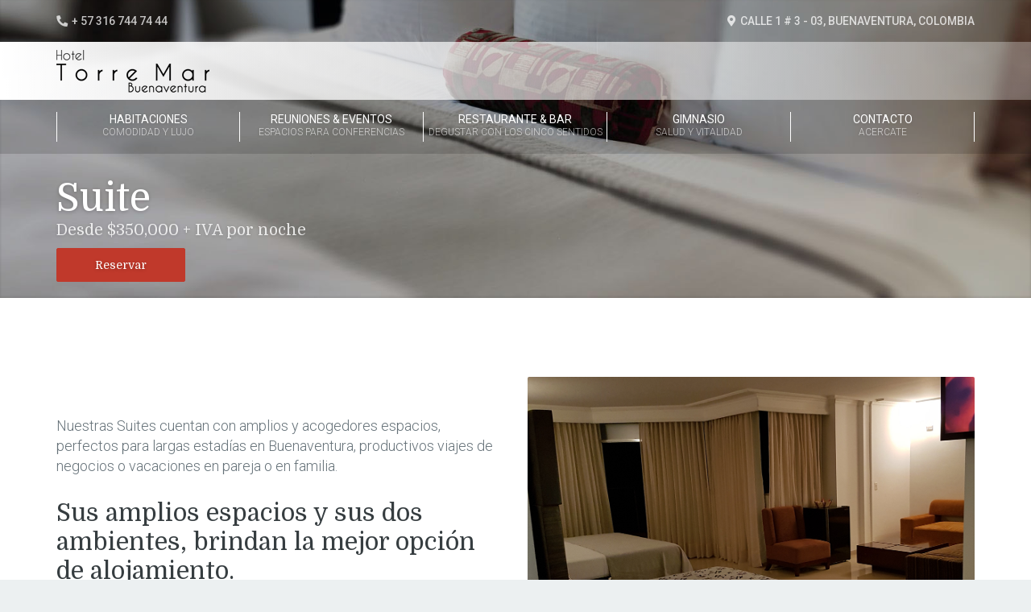

--- FILE ---
content_type: text/html; charset=UTF-8
request_url: https://torremarbuenaventura.com/suit.php
body_size: 5219
content:
<!DOCTYPE html>
<html lang="es">
	<head>
		<meta charset="utf-8">
	    <title>Hotel Torre Mar Buenaventura</title>
	    <meta name="viewport" content="width=device-width, initial-scale=1, maximum-scale=1">
	    <meta http-equiv="Content-Type" content="text/html; charset=UTF-8">
	    <link href="images/favicon.ico" rel="icon" type="image/png">
	    <link href="http://fonts.googleapis.com/css?family=Domine:400,700%7CRoboto:400,300,500,700,900" rel="stylesheet" type="text/css">
	    <link href="css/bootstrap.min.css" rel="stylesheet" media="screen">
	    <link href="css/font-awesome.min.css" rel="stylesheet">
	    <link href="css/owl.carousel.min.css" rel="stylesheet" media="screen">
	    <link href="css/owl.theme.default.min.css" rel="stylesheet" media="screen">
	    <link href="css/datepicker.css" rel="stylesheet" media="screen">
	    <link href="css/style.css" rel="stylesheet" media="screen">
  	</head>
	<body>
		<div id="site">
			<header id="header" class="header-content header-content-4" role="banner">	
				
		  		<div class="header-row clearfix">
					<div class="container">
						<div class="row">
							<div class="col-sm-12 absolute-header text-uppercase">
								<div class="pull-left"><i class="fa fa-phone fa-rotate-90"></i><b>+ 57 316 744 74 44</b></div>
								<div class="pull-right"><i class="fa fa-map-marker-alt"></i><b>Calle 1 # 3 - 03, Buenaventura, Colombia</b></div>
							</div><!-- .absolute-header -->
						</div><!-- .row -->
					</div><!-- .container -->

					<nav role="navigation" id="main-nav" class="degradado">
						<div class="container">
							<div class="row">
								<div class="col-xs-12">
									<a href="index.php" id="logo"><img src="images/logo-torremar.png" alt=""></a>
								</div><!-- .col-xs-12 -->
							</div><!-- .row -->
						</div><!-- .container -->
					</nav><!-- #main-nav -->

					<nav role="navigation" id="secondary-nav">
						<div class="container">
							<input type="checkbox" class="toggle-nav-input" id="toggle-secondary-nav">
							<ul class="menu">
								
								<li class="menu-item">
									<a href="#">Habitaciones <em>Comodidad y Lujo</em></a>
									<ul class="sub-menu bg-habitaciones" id="bg-habitaciones">
										<li class="menu-item menu-item-type-post_type menu-item-object-page bg-hab-estandar" id="bg-hab-estandar">
											<a href="estandar.php">Estándar Ejecutiva</a>
										</li>
										<li class="menu-item menu-item-type-post_type menu-item-object-page bg-hab-twin" id="bg-hab-twin">
											<a href="twin.php">Doble o Twin</a>
										</li>
										<li class="menu-item menu-item-type-post_type menu-item-object-page bg-hab-suit" id="bg-hab-suit">
											<a href="suit.php">Suite</a>
										</li>
									</ul>
								</li>
								<li class="menu-item">
									<a href="#">Reuniones & Eventos <em>Espacios para Conferencias</em></a>
									<ul class="sub-menu bg-salones" id="bg-salones">
										<li class="menu-item menu-item-type-post_type menu-item-object-page bg-salon-cascajal" id="bg-salon-cascajal">
											<a href="cascajal.php">Cascajal</a>
										</li>
										<li class="menu-item menu-item-type-post_type menu-item-object-page bg-salon-malecon" id="bg-salon-malecon">
											<a href="malecon.php">Malecon</a>
										</li>
										<li class="menu-item menu-item-type-post_type menu-item-object-page bg-salon-manglar" id="bg-salon-manglar">
											<a href="manglar.php">Esteros</a>
										</li>
									</ul>
								</li>
								<li class="menu-item">
									<a href="#">Restaurante & Bar<em>Degustar con los Cinco Sentidos</em></a>
									<ul class="sub-menu bg-entretenimiento" id="bg-entretenimiento">
										<li class="menu-item menu-item-type-post_type menu-item-object-page bg-restaurante" id="bg-restaurante">
											<a href="restaurante.php">Restaurante Piso 14</a>
										</li>
										<li class="menu-item menu-item-type-post_type menu-item-object-page bg-bar" id="bg-bar">
											<a href="#">Restaurante Oregano Gastrobar</a>
										</li>
									</ul>
								</li>
								<li class="menu-item">
									<a href="gimnasio.php">Gimnasio <em>Salud y Vitalidad </em></a>
								</li>
								<li class="menu-item">
									<a href="contacto.php">Contacto <em>Acercate</em></a>
								</li>

					        </ul><!-- .menu -->
						</div><!-- .container -->
					</nav><!-- #secondary-nav -->
					<label class="toggle-nav-label" for="toggle-secondary-nav"><i class="fa fa-bars fa-lg"></i> Menu</label>
				</div><!-- .header-row -->
				<div id="page-heading">
					<div class="container">
						<div class="row">
							<div class="col-sm-12">
								<h1 class="page-title">
									Suite <small>Desde $350,000 + IVA por noche</small>
									<div class="col-sm-2">
										<!--<a class="btn btn-primary btn-block" href="#seccionReserva">Reservar</a>-->
										<a class="btn btn-primary btn-block" href="reservas.php">Reservar</a>
									</div>
								</h1>
								
							</div>
						</div>
					</div>
				</div>
			</header>
		  	<article id="content">
			  	<section class="container content-padding-lg">
			  					  		<div class="row animated">
			  			<div class="col-sm-6">
			  				<br />
			  				<p class="lead"> Nuestras Suites cuentan con amplios y acogedores espacios, perfectos para largas estadías en Buenaventura, productivos viajes de negocios o vacaciones en pareja o en familia.</p>
			  				<h2>Sus amplios espacios y sus dos ambientes, brindan la mejor opción de alojamiento.</h2>
			  				<h4>Por sus comodidades es ideal para largas estadías en la ciudad, en una zona estratégica y con el sello de calidad de servicio del Hotel Torre Mar Buenaventura.</h4>
			  			</div>
			  			<div class="col-sm-6 " id="xans">
			  				<img src="images/suit1.png" class="wp-image" alt="" />
			  			</div>
			  		</div>
			  	</section><!-- .container -->

			  	<section class="fullwidth-row ">
		  			<div class="row animated">
		  				<div class="row">
		  					<div class="col-sm-offset-1 col-sm-10">
					  			<div class=" col-sm-12 owl-deslizador" id="owl-deslizador">
					  				<div><img src="images/suit2.png" alt="" /></div>
					  				<div><img src="images/balconSuit.png" alt="" /></div>
					  				<div><img src="images/acomun/pasillo5.jpg" alt="" /></div>
					  				<div><img src="images/acomun/pasillo6.jpg" alt="" /></div>
					  				<div><img src="images/suit1.png" alt="" /></div>
					  				<div><img src="images/suit3.png" alt="" /></div>
					  			</div>
					  		</div>
			  			</div>
			  		</div>
			  	</section><!-- .container -->

			  	<section class="fullwidth-row bg-13 fixed cover">
			  		<div class="container content-padding-lg content-padding-mobile-none">
			  			<div class="row animated">
			  				<div class="row">
			  					<div class="col-sm-8 col-sm-offset-2 white-box content-padding text-center">
			  						
			  						<div class="content-column half">
			  							<h3 class="text-center">Características</h3>
			  							<ul class="list-unstyled">
			  								<li>Televisor LCD 42" con Control Remoto</li>
			  								<li>Baño con Agua Caliente, Tina y TV</li>
			  								<li>Dos Camas King size (200 x 200 cms)</li>
			  								<li>Televisión por Cable</li>
			  								<li>Cerradura Electrónica</li>
			  								<li>Ventanas Anti ruido</li>
			  								<li>Balcón privado</li>
			  								<li>Mini Bar</li>
			  							</ul>
			  						</div>
			  						<div class="content-column half last">
			  							<h3 class="text-center">Comodidades</h3>
			  							<ul class="list-unstyled">
			  								<li>Acceso a Internet (WIFI) de Alta Velocidad</li>
			  								<li>Aire Acondicionado con Control Remoto</li>
			  								<li>Dos Desayuno Americano Incluido</li>
			  								<li>Servicio a la Habitación</li>
			  								<li>Servicio de Lavandería</li>
			  								<li>Escritorio Ejecutivo</li>
			  								<li>Parqueadero</li>
			  								<li>Gimnasio</li>
			  							</ul>
			  						</div>
			  					</div><!-- .col-sm-12 -->
			  				</div><!-- .row -->
			  			</div>
			  		</div>
			  	</section>
			  	
			  	<!-- <section class="container content-padding-lg" id="seccionReserva">
					<div class="row animated">
						<div class="col-sm-12">			
							<h2 class="text-center text-uppercase"><small>Venga y Visítenos</small>Reserva una Habitación Ahora</h2>
														<p class="text-center">Elija el número de personas y los días en los que desea visitarnos</p><br />
							<div class="row">
								<div class="booking-block col-sm-10 col-sm-offset-1">
									<form id="booking-form" name="booking-form" method="POST" role="form" action="/suit.php">
										<input type="hidden" id="token_id" name="token_id" />
										<input type="hidden" id="precio" name="precio" value="350000" />
										<input type="hidden" id="iva" name="iva"  value="0" />
										<input type="hidden" id="adpax" name="adpax" value="80000" />
										<input type="hidden" id="minpax" name="minpax" value="2" />
										<input type="hidden" id="maxpax" name="maxpax" value="4" />
										<input type="hidden" id="habitacion" name="habitacion" value="Estandar" />
										<input type="hidden" id="total" name="total" value="" />
										<input type="hidden" id="numHabitaciones" name="numHabitaciones" value="" />
										<input type="hidden" id="deviceIdHiddenFieldName" name="deviceIdHiddenFieldName" value="" />
										<div class="booking-block col-sm-5">
											<h2>Datos del huesped</h2>
											<div class="form-group">
												<label class="sr-only" for="nombreCliente">Nombre</label>
												<input type="text" class="form-control" id="nombreCliente" name="nombreCliente" placeholder="Nombre" autocomplete="off" value="">
											</div>
											<div class="form-group">
												<label class="sr-only" for="correoCliente">Correo Electrónico</label>
												<input type="email" class="form-control" id="correoCliente" name="correoCliente" placeholder="Correo Electrónico" autocomplete="off" value="">
											</div>
											<div class="form-group">
												<label class="sr-only" for="telCliente">Teléfono</label>
												<input type="tel" class="form-control" id="telCliente" name="telCliente" placeholder="Teléfono" autocomplete="off" value="">
											</div>
											<div class="form-group">
												<label class="sr-only" for="cantHuespedes">Huespedes</label>
												<select class="form-control icon-arrow" id="cantHuespedes" name="cantHuespedes">
												<option value="2" selected>2 Huespedes</option>													<option value="3">3 Huespedes</option>
													<option value="4">4 Huespedes</option>
													<option value="5">5 Huespedes</option>
													<option value="6">6 Huespedes</option>
													<option value="7">7 Huespedes</option>
													<option value="8">8 Huespedes</option>
													<option value="9">9 Huespedes</option>
													<option value="10">10 Huespedes</option>
													<option value="11">11 Huespedes</option>
													<option value="12">12 Huespedes</option>
													<option value="13">13 Huespedes</option>
													<option value="14">14 Huespedes</option>
													<option value="15">15 Huespedes</option>
													<option value="16">16 Huespedes</option>
												</select>
											</div>
											<div class="form-group">
												<label class="sr-only" for="arrival-date">Check In</label>
												<div class="col-xs-5 bs-padding-0 icon-calendar">
													<input type="text" class="form-control" data-provide="datepicker" data-date-autoclose="true" data-date-format="dd/mm/yyyy" id="arrivalDate" name="arrivalDate" placeholder="Check In" autocomplete="off" readonly="readonly" value="">
												</div>
												<div class="col-xs-2 bs-padding-0"></div>
												<label class="sr-only" for="dep-date">Check Out</label>
												<div class="col-xs-5 bs-padding-0 icon-calendar">
													<input type="text" class="form-control" data-provide="datepicker" data-date-autoclose="true" data-date-format="dd/mm/yyyy" id="depDate" name="depDate" placeholder="Check Out" autocomplete="off" readonly="readonly" value="">
												</div>
												&nbsp;
											</div>
											<div class="form-group">
												<div class="text-center">
													<a href="#" id="abrirCondiciones" title="Condiciones de la reserva" onclick="return false;" data-toggle="modal" data-target="#condicionesModal">
														<i class="fa fa-info-circle"></i> Condiciones de la reserva
													</a>
												</div>
											</div>
										</div>
										<div class="booking-block col-sm-7 bordeIzq">
											<h2>Datos del pago</h2>
											<div class="form-group text-right">
												<span class="letra20">Total a Pagar:</span> <span class="letra20 bold" id="totalPagar">$ 0</span>
											</div>
											<div class="form-group">
												<label class="sr-only" for="nombreTarjeta">Nombre del titular</label>
												<input type="text" class="form-control" id="nombreTarjeta" placeholder="Nombre del titular" autocomplete="off" data-openpay-card="holder_name" value="" />
											</div>
											<div class="form-group">
												<label class="sr-only" for="numeroTarjeta">Número de tarjeta</label>
												<input type="text" maxlength="16" class="form-control" id="numeroTarjeta" placeholder="Número de tarjeta" autocomplete="off" data-openpay-card="card_number" value="" />
											</div>
											<div class="form-group">
												<label class="sr-only" for="mesTarjeta">Fecha de expiración</label>
												<div class="col-xs-2 bs-padding-0">
													<input type="text" class="form-control" id="mesTarjeta" placeholder="Mes" min="1" max="12" autocomplete="off" data-openpay-card="expiration_month" maxlength="2" value="" />
												</div>
												<div class="col-xs-1 bs-padding-0"><i class="fa fa-slash fa-2x fa-rotate-90 bajar5"></i></div>
												<div class="col-xs-3 bs-padding-0">
													<input type="text" class="form-control" id="anoTarjeta" placeholder="Año" min="20" max="99" autocomplete="off" data-openpay-card="expiration_year" maxlength="2" value="" />
												</div>
												<div class="col-xs-1 bs-padding-0">&nbsp;</div>
												<div class="col-xs-5 bs-padding-0">
													<input type="text" class="form-control" id="cvvTarjeta" placeholder="Código de seguridad" autocomplete="off" data-openpay-card="cvv2" value="" maxlength="4" />
												</div>
												&nbsp;
											</div>
											<div class="form-group">
												<div class="text-center">
													Transacción realizada vía <img src="images/openpay.png" alt="OpenPay" class="" width="50px" />
												</div>
												<div class="text-center">
													<i class="fab fa-2x fa-cc-visa"></i>
													<i class="fab fa-2x fa-cc-mastercard"></i>
													<i class="fab fa-2x fa-cc-jcb"></i>
													<i class="fab fa-2x fa-cc-discover"></i>
													<i class="fab fa-2x fa-cc-diners-club"></i>
													<i class="fab fa-2x fa-cc-amex"></i>
												</div>
												<div class="text-center"><i class="fa fa-shield-check fa-2x bajar3 fa-green" style="color: Green;"></i> Tus pagos se realizan de forma segura con encriptación de 256 bits.</div>
											</div>
										</div>
										<div class="booking-block col-sm-6 col-sm-offset-3 espacioArriba50">
											<div class="form-group">
												<input type="submit" id="botonCrearReserva" class="btn btn-primary btn-block" name="Reservar" value="Reservar">
											</div>
											<div id="respuestaReserva" class="text-center"></div>
										</div>
									</form>
								</div>
							</div>
						</div>
					</div>
				</section>
		  	</article> -->  
		  	<footer id="footer" role="contentinfo">
				<div class="container">
		  			<div class="row" id="main-footer">
		  				<aside class="col-lg-2 col-md-3 col-sm-4 widget">
		  					<h5 class="widget-title">Hotel Torre Mar</h5>
		  					<p>CALLE 1 # 3 - 03,<br>
		  					BUENAVENTURA, COLOMBIA<br><br>
		  					Tel +57 316 744 74 44
		  				</aside><!-- .widget -->
		  				<aside class="col-lg-2 col-md-3 col-sm-4 widget">
		  					<h5 class="widget-title">Habitaciones</h5>
		  					<p>
		  						<a href="estandar.php">Estándar Ejecutiva</a><br>
		  						<a href="twin.php">Doble o Twin</a><br>
		  						<a href="suit.php">Suite</a><br>
		  					</p>
		  				</aside><!-- .widget -->
		  				<aside class="col-lg-2 col-md-3 col-sm-4 widget">
		  					<h5 class="widget-title">Salones</h5>
		  					<p>
		  						<a href="malecon.php">Salón Esteros</a><br>
		  						<a href="malecon.php">Salón Malecón</a><br>
		  						<a href="cascajal.php">Salón Cascajal</a><br>
		  					</p>
		  				</aside><!-- .widget -->
		  				<aside class="col-lg-2 col-md-3 col-sm-4 widget">
		  					<h5 class="widget-title">Restaurante & Bar</h5>
		  					<p>
		  						<a href="restaurante.php">Restaurante Piso 14</a><br>
		  						<a href="#">Restaurante Oregano Gastobar</a><br>
		  					</p>
		  				</aside><!-- .widget -->
		  				<aside class="col-lg-2 col-md-3 col-sm-4 widget">
		  					<h5 class="widget-title">Salud y Vitalidad</h5>
		  					<p>
		  						<a href="gimnasio.php">Gimnasio</a><br>
		  						<a href="#"></a>Sauna<br>
		  						<a href="#"></a>Turco<br>
		  						<a href="#"></a>Spa<br>
		  					</p>
		  				</aside><!-- .widget -->
		  				<aside class="col-lg-2 col-md-3 col-sm-4 widget">
		  					<a href="index.php"><img src="images/logo-torremar.png" alt=""></a>
		  				</aside><!-- .widget -->
		  			</div><!-- end .row -->
		  			<div class="row" id="absolute-footer">
		  				<div class="col-sm-12">
		  					<aside class="widget">
		  						<p>Todos los derechos reservados. 2026. Desarrollado por <a class="bitsolar" href="https://bitsolar.co" target="_blank">BitSolar</a>.
		  						<span class="pull-right hidden-xs">
		  							
		  						</span>
		  						</p>
		  					</aside><!-- .widget -->
		  				</div><!-- .col-sm-12 -->
		  			</div><!-- #absolute-footer -->
		  		</div><!-- .container -->
</footer>
		</div><!-- #site -->

		<div class="modal fade" id="condicionesModal" tabindex="-1" role="dialog" aria-labelledby="exampleModalCenterTitle" aria-hidden="true">
			<div class="modal-dialog modal-dialog-centered" role="document">
				<div class="modal-content">
				  <div class="modal-header">
					<h5 class="modal-title" id="exampleModalLongTitle">Condiciones de la reserva</h5>
					</div>
					<div class="modal-body">
						<ul>
							<!--<li>Si cancelas o modificas la reserva hasta 2 días antes de la fecha de llegada, el establecimiento no efectuará cargos.</li>-->
							<li>El Decreto 789 del 2020, oficializó la <b>exclusión del IVA</b> a todos los servicios de hotelería y turismo hasta el 31 de diciembre de 2020.</li>
							<li>Si cancelas o modificas la reserva fuera de plazo o no te presentas, el establecimiento cargará el <b>10%</b> del total de la reserva.</li>
							<li>Toda cancelación debe realizarse vía telefónicas al <b>+57 (2) 297 82 82</b> o por correo electrónico <b>reservas@torremarbuenaventura.com</b>.</li>
							<li>Menores de edad deben ingresar con sus padres.</li>
							<li>El uso de zonas húmedas y gimnasio es exclusivo para mayores de 18 años.</li>
							<li>Nos oponemos a la explotación sexual comercial de niños, niñas y adolescentes.</li>
						</ul>
					</div>
					<div class="modal-footer"><button type="button" class="btn btn-primary" data-dismiss="modal">Estoy de acuerdo</button></div>
				</div>
			</div>
		</div>
	  	
	    <!-- All Pages JS -->
	    <script src="js/jquery-1.11.1.min.js"></script>
	    <script src="js/bootstrap.min.js"></script>
	    <script src="js/dropdown-menu.min.js"></script>
	    <script src="js/waypoints.min.js"></script>
	    <script src="js/waypoints-sticky.min.js"></script>
	    <script src="js/jquery.velocity.min.js"></script>
	    <script src="js/velocity.ui.js"></script>
	    <script src="js/doubletaptogo.js"></script>
	    
	    <!-- Individual JS -->
	    <script src="js/owl.carousel.min.js"></script>
	    <script src="js/bootstrap.datepicker.min.js"></script>
	    <script type="text/javascript">
			$("#arrivalDate").datepicker({ startDate: "today" });
			$("#depDate").datepicker({ startDate: "today" });
		</script>
	    
	    <!-- Main JS -->
	    <script src="js/main.js"></script>

	    <!--Start of slider-->
    	<script type="text/javascript">
    		$(document).ready(function() {
			    $("#owl-deslizador").owlCarousel({
				    nav 	  		: true,
				    navText  		: ["Ant","Sig"],
				    items			: 2,
				 	dots			: true,
					loop 			: true,
					stagePadding	: 3,
  					margin			: 5,
				});
			});
    	</script>
    	<!--End of slider-->

    	<!-- Controladores -->
		<script src="js/controladorReserva.js"></script>
		<script type='text/javascript' src="https://openpay.s3.amazonaws.com/openpay-data.v1.min.js"></script>

	</body>
</html>

--- FILE ---
content_type: text/css
request_url: https://torremarbuenaventura.com/css/style.css
body_size: 12603
content:
/**
 * Table of Contents:
 *
 * General
 * 	- Typography
 * Header
 * 	- Page Heading
 * 	- Main Navigation
 * 	- Secondary Navigation
 * Content
 * 	- Pages
 * Footer
 * BitSolar
 *
 */
@import url('https://fonts.googleapis.com/css?family=Kaushan+Script');
@font-face {
    font-family: 'MeteoconsRegular';
    src: url('../fonts/meteocons-webfont.eot');
    src: url('../fonts/meteocons-webfont.eot?#iefix') format('embedded-opentype'),
         url('../fonts/meteocons-webfont.woff') format('woff'),
         url('../fonts/meteocons-webfont.ttf') format('truetype'),
         url('../fonts/meteocons-webfont.svg#MeteoconsRegular') format('svg');
    font-weight: normal !important;
    font-style: normal;
}
[data-icon]:before {
	font-family: 'MeteoconsRegular';
	content: attr(data-icon);
	font-style: normal;
}
#site{
	max-width: 1440px;
	background: #fff;
	margin: 0 auto;
}
/**
 * General
 * -----------------------------------------------------------------------------
 */
html,
body{
	height: 100%;
	color: #667279;
	background: #ecf0f1;
}
a{
	-webkit-transition: all 200ms ease-in;
	-moz-transition: all 200ms ease-in;
	-ms-transition: all 200ms ease-in;
	-o-transition: all 200ms ease-in;
	transition: all 200ms ease-in;
	outline: none;
	color: #363D40;
	text-decoration: none;
}
a:hover{
	color: rgba(101, 114, 119, 1);
	text-decoration: none;
}
img{
	max-width: 100%;
	height: auto;
}
h1,
h2,
h3,
h4,
h6{
	color: #363d40;
}
h5{
	color: #C0392B;
}
h1 small,
h2 small,
h3 small,
h4 small,
h5 small,
h6 small{
	color: #667279;
}
strong, b{
	font-weight: 500;
}

.negro{
	color: #111;
}

.letra15{font-size: 15px;}
.letra16{font-size: 16px;}
.letra17{font-size: 17px;}
.letra18{font-size: 18px;}
.letra19{font-size: 19px;}
.letra20{font-size: 20px;}
.letra21{font-size: 21px;}
.letra22{font-size: 22px;}


.espacioIzquierda25{ position: relative; left: 25px; }

.espacioDerecha25{ position: relative; right: 25px; }



/**
 * General > Typography
 * -----------------------------------------------------------------------------
 */

html{
	font-size: 62.5%;
	font-weight: 300;
}
body{
	font-size: 1.4rem;
	font-family: "Roboto", sans-serif;
}
p, li, span, div{
	font-size: 1.4rem;
}
.lead{
	font-size: 1.8rem;
	margin: 2.8rem 0;
}
h1{
	font-size: 3.6rem;
	line-height: 1.2;
}
h2{
	font-size: 3.0rem;
	line-height: 1.2;
}
h3{
	font-size: 2.4rem;
	line-height: 1.2;
}
h4{
	font-size: 1.8rem;
	line-height: 1.2;
}
h5{
	font-size: 1.6rem;
	line-height: 1.2;
}
h6{
	font-size: 1.4rem;
	line-height: 1.2;
}
p, h1, h2, h3, h4, h5, h6, blockquote, ul{
	margin: 2.8rem 0 1.4rem;
}
ul.list-unstyled li{
	margin-bottom: 1.4rem;
}
dl dt{
	margin-top: 1.4rem;
}
dl dt:first-of-type{
	margin-top: 0;
}
h1 small, 
h2 small,
h3 small{
	font-size: 50%;
	font-weight: normal;
}
h4 small{
	font-size: 65%;
}
h5 small,
h6 small{
	font-size: 75%;
}
h1,
h2,
h3,
h4,
h5,
h6{
	font-family: "Domine", serif;
	position: relative;
}
#content h1[style*='center'],
#content h2[style*='center'],
#content h3[style*='center'],
#content h4[style*='center'],
#content h5[style*='center'],
#content h6[style*='center'],
#content h1.text-center,
#content h2.text-center,
#content h3.text-center,
#content h4.text-center,
#content h5.text-center,
#content h6.text-center{
	margin-bottom: 6.2rem;
}
#content h1[style*='center']::after,
#content h2[style*='center']::after,
#content h3[style*='center']::after,
#content h4[style*='center']::after,
#content h5[style*='center']::after,
#content h6[style*='center']::after,
#content h1.text-center::after,
#content h2.text-center::after,
#content h3.text-center::after,
#content h4.text-center::after,
#content h5.text-center::after,
#content h6.text-center::after{
	content: '';
	display: block;
	position: absolute;
	width: 6rem;
	border-bottom: .3rem solid #BE3A31;
	margin-top: 1.2rem;
	margin-left: -3rem;
	left: 50%;
}
#content h1.text-left::after,
#content h2.text-left::after,
#content h3.text-left::after,
#content h4.text-left::after,
#content h5.text-left::after,
#content h6.text-left::after{
	content: '';
	display: block;
	position: absolute;
	width: 6rem;
	border-bottom: .3rem solid #BE3A31;
	margin-top: 1.2rem;
	margin-left: -3rem;
	left: 3.3%;
}


h1 small,
h2 small,
h3 small,
h4 small,
h5 small,
h6 small{
	display: block;
	opacity: 0.8;
	line-height: 1.2;
}
h1 .center-block,
h2 .center-block,
h3 .center-block,
h4 .center-block,
h5 .center-block,
h6 .center-block{
	display: block;
	margin: 0 auto;
	line-height: 1.4;
}
blockquote,
blockquote p{
	font-family: "Domine", serif;
	font-size: 1.8rem;
	margin-top: 0;
	color: #363D40;
}
blockquote cite{
	font-size: 1.4rem;
}
blockquote{
	padding-left: 7rem;
	position: relative;
	border-left: none;
}
blockquote::before{
	font-family: 'Font Awesome 5 Pro';
	content: '\F10D';
	position: absolute;
	top: 0;
	left: 0;
	font-size: 42px;
	color: #C0392B;
}
blockquote cite{
	opacity: 0.5;
	display: block;
	margin-top: 1rem;
}
blockquote cite::before{
	content: '\2014 \00A0';
}
.list-bullet,
.list-square,
.list-pointer{
	list-style: none;
	padding-left: 2.2rem;
}
.list-bullet li::before{
	content: '';
	display: block;
	width: 7px;
	height: 7px;
	background-color: #C0392B;
	position: absolute;
	margin-left: -2rem;
	margin-top: 6px;
	border-radius: 300px;
}
.list-square li::before{
	content: '';
	display: block;
	width: 7px;
	height: 7px;
	background-color: #C0392B;
	position: absolute;
	margin-left: -2rem;
	margin-top: 6px;
}
.list-pointer li::before{
	content: '';
	display: block;
	width: 0;
	height: 0;
	border-style: solid;
	border-width: 5px 0 5px 7px;
	border-color: transparent transparent transparent #C0392B;
	margin-left: -2rem;
	position: absolute;
	margin-top: 6px;
}
.list-center{
	padding: 0;
	text-align: center;
	list-style: none;
}
.list-center li::before{
	content: 'â€”';
	color: #C0392B;
	display: inline-block;
	margin-right: 1rem;
}
.list-center li::after{
	content: 'â€”';
	color: #C0392B;
	display: inline-block;
	margin-left: 1rem;
}
.list-underline{
	border-bottom: 1px solid rgba(54,61,64, .1);
}
.list-nav{
	margin-bottom: 2.8rem;
}
hr{
	margin-top: 5.6rem;
	margin-bottom: 5.6rem;
	border-top: 1px solid #E0E3E4;
}
hr.xs{
	margin-top: 3.2rem;
	margin-bottom: 3.2rem;
}
.pullquote{
	font-family: "Domine", serif;
	font-size: 1.8rem;
	width: 50%;
	max-width: 400px;
	margin-bottom: 2.8rem;
	color: #363d40;
}
.pullquote.pull-left{
	text-align: right;
	margin-right: 2.8rem;
	padding-right: 2.8rem;
	border-right: 3px solid #EBF0F1;
}
.pullquote.pull-right{
	margin-left: 2.8rem;
	padding-left: 2.8rem;
	border-left: 3px solid #EBF0F1;
}
.animated{
	opacity: 0;
}
.animated-children [class*="col-"] > *{
	opacity: 0;
}
.white-box{
	background: rgba(255, 255, 255, .85);
	-webkit-border-radius: 2px;
	-moz-border-radius: 2px;
	border-radius: 2px;
}
.white-box.content-padding{
	padding: 5.6rem;
}
.white-box.content-padding-xs{
	padding: 3.2rem;
}
@media (max-width:767px) {
	#content h1.text-left::after,
	#content h2.text-left::after,
	#content h3.text-left::after,
	#content h4.text-left::after,
	#content h5.text-left::after,
	#content h6.text-left::after{
		content: '';
		display: block;
		position: absolute;
		width: 6rem;
		border-bottom: .3rem solid #BE3A31;
		margin-top: 1.2rem;
		margin-left: -3rem;
		left: 50%;
	}
	html{
		font-size: 75%;
	}
	h1{
		font-size: 3.6rem;
	}
	h2{
		font-size: 3.0rem;
	}
	h3{
		font-size: 2.4rem;
	}
	h4{
		font-size: 1.8rem;
	}
	h5{
		font-size: 1.6rem;
	}
	h6{
		font-size: 1.4rem;
	}
	blockquote{
		padding-left: 4.2rem;
	}
	blockquote,
	blockquote p{
		font-size: 1.4rem;
	}
	blockquote::before{
		font-size: 2.8rem;
	}
	.pullquote{
		width: 100%;
		margin-right: 0 !important;
		margin-left: 0 !important;
		padding-right: 0 !important;
		padding-left: 0 !important;
		border: none !important;
		text-align: left;
		float: none !important;
		display: block;
	}
	.animated{
		opacity: 1;
	}
	.animated-children [class*="col-"] > {
		opacity: 1;
	}
	.white-box.content-padding,
	.white-box.content-padding-xs{
		padding: 15px;
	}
	.white-box-mobile{
		background: rgba(255, 255, 255, .85);
	}
}

/**
 * Header
 * -----------------------------------------------------------------------------
 */

#header{
	background-image: url('../images/tm6.jpg');
	background-repeat: no-repeat;
	background-position: top right;
	background-size: cover;
	color: #fff;
	min-height: 800px;
	position: relative;
	box-shadow: inset 0px -1px 3px rgba(0, 0, 0, 0.15);
}
.header-row{
	background: rgba(0, 0, 0, .15);
	position: relative;
	z-index: 2;
	color: rgba(255, 255, 255, .75);
}
.absolute-header{
	padding-top: 1.5rem;
	padding-bottom: 1.5rem;
	font-weight: 300;
	position: relative;
	line-height: 1.6;
	z-index: 1;
}
.absolute-header .fa{
	margin-right: .5rem;
}
.absolute-header [class^="pull-"],
.absolute-header .weather{
	font-size: 1.4rem;
}
.absolute-header .weather{
	margin: 0 0 0 1.5rem;
}
.absolute-header [data-icon]:before {
	font-style: normal;
	font-size: 2.4rem;
	position: relative;
	bottom: -5px;
	line-height: 0;
	margin: 0 0.1rem;
}
#header .booking-row {
	position: fixed;
	width: 100%;
	max-width: 1440px;
	bottom: 0;
	z-index: 1;
}
#header.header-content{
	min-height: 370px;
	background-position: 50% 0%;
	background-repeat: no-repeat;
	background-size: cover;
	background-image: url('../images/bg-header-5.jpg');
	background-position: bottom center;
}
#header canvas{
	z-index: 0;
}
@media (max-width:767px) {

 	#header .absolute-header .pull-left,
 	#header .absolute-header .pull-right{
 		float: none !important;
 		display: block;
 		text-align: center;
 	}
 	#header .weather{
 		margin: 0;
 		display: block;
 	}
 	#header.header-content{
 		min-height: 0;
 	}
 	.absolute-header [class^="pull-"],
 	.absolute-header .weather{
 		font-size: 1.4rem;
 		text-shadow: 0 1px 4px rgba(0, 0, 0, 0.22);
 	}
 	.absolute-header [data-icon]:before{
 		font-size: 1.4rem;
 		bottom: -2px;
 	}
 	.header-row .toggle-nav-label{
 		display: block;
 		text-align: center;
 		padding: 1.5rem 0;
 		line-height: 2rem;
 		width: 50%;
 		text-align: center;
 	}
 	.header-row .toggle-nav-label .fa{
 		margin-right: 1rem;
 	}
 	.header-row .toggle-nav-label:first-of-type{
 		float: right;
 		border-left: 1px solid rgba(255, 255, 255, .35);
 		
 	}
 	.header-row .toggle-nav-label:last-of-type{
 		float: left;
 	}
 }

/**
 * Header > Page Heading
 * -----------------------------------------------------------------------------
 */

#page-heading{
	width: 100%;
	height: 100%;
	min-height: 100%;
	position: absolute;
	top: 0;
	z-index: 1;
}
#page-heading .row,
#page-heading .col-sm-12,
#page-heading .container{
	height: 100%;
	position: relative;
	z-index: 0;
}
.page-title{
	text-transform: none;
	margin: 2.8rem 0 1.4rem;
	font-size: 3.6rem;
	width: 100%;
	display: block;
	font-family: "Domine", sans-serif;
	color: #363d40;
	padding-bottom: 2.4rem;
	border-bottom: 2px solid #ecf0f1;
}
#page-heading .page-title{
	color: #fff;
	text-transform: none;
	text-shadow: 0 1px 4px rgba(0, 0, 0, 0.22);
	margin: 0;
	padding: 0;
	border: none;
	position: absolute;
	font-size: 4.8rem;
	bottom: 30px;
	width: 100%;
	margin-left: -30px;
	padding-left: 30px;
	z-index: 0;
}
#page-heading .page-title small{
	max-width: 600px;
	font-size: 40%;
	color: #fff;
}
#page-heading .page-title .btn{
	position: relative;
	left: -15px;
	top: 10px;
	
}
@media (max-width:767px) {
	#page-heading{
		position: relative !important;
		height: auto;
		min-height: inherit;
	}
	#page-heading .page-title{
		position: relative !important;
		font-size: 3.6rem;
		text-align: center;
		line-height: 1.2;
		margin: 0;
		bottom: auto;
		padding: 2.8rem 0;
	}
}
 
/**
 * Header > Main Navigation
 * -----------------------------------------------------------------------------
 */

#main-nav{
	background: #fff;
	border: none;
	border-radius: 0;
	position: relative;
	z-index: 3;
	width: 100%;
}
#logo{
	padding: 0px 0;
	float: left;
	-webkit-transition: none;
	-moz-transition: none;
	-ms-transition: none;
	-o-transition: none;
	transition: none;
}
#logo img{
	-webkit-transition: none;
	-moz-transition: none;
	-ms-transition: none;
	-o-transition: none;
	transition: none;
}
.toggle-nav-label,
.toggle-nav-input{
	display: none;
	padding: 0;
	margin: 0;
}
#main-nav .menu{
	list-style: none;
	float: right;
	margin: 0;
	padding: 0;
}
#main-nav .menu > .menu-item{
	display: block;
	position: relative;
	float: left;
	margin-left: 30px;
}
#main-nav .menu > .menu-item:first-of-type{
	margin-left: 0;
}
#main-nav .menu > .menu-item > a{
	height: 100%;
	height: 80px;
	line-height: 80px;
	display: block;
	color: #3b3b3b;
	text-decoration: none;
	text-transform: uppercase;
	-webkit-transition: color 200ms ease-in;
	-moz-transition: color 200ms ease-in;
	-ms-transition: color 200ms ease-in;
	-o-transition: color 200ms ease-in;
	transition: color 200ms ease-in;
	font-size: 1.4rem;
	text-shadow: 1px 1px #fff;
	font-weight: 400;
}
#main-nav .menu > .menu-item:hover > a{
	color: #9c9c9c;
}
#main-nav .menu > .current-menu-item > a{
	color: rgba(192, 57, 43, 1) !important;
	border-top: 3px solid rgba(192, 57, 43, 1);
	height: 80px;
	line-height: 74px;
}
#main-nav .sub-menu{
	display: none;
	list-style: none;
	position: absolute;
	margin: 0;
	padding: 0;
	border-top: 3px solid rgba(192, 57, 43, 1);
	background: #fff;
	width: 16rem;
	box-shadow: 0 7px 15px rgba(0, 0, 0, 0.12);
	z-index: 1;
	-webkit-border-bottom-right-radius: 2px;
	-webkit-border-bottom-left-radius: 2px;
	-moz-border-radius-bottomright: 2px;
	-moz-border-radius-bottomleft: 2px;
	border-bottom-right-radius: 2px;
	border-bottom-left-radius: 2px;
}
#main-nav .sub-menu::before{
	content: '';
	width: 0;
	height: 0;
	border-style: solid;
	border-width: 0 5px 5px 5px;
	border-color: transparent transparent rgba(192, 57, 43, 1) transparent;
	position: absolute;
	top: -7px;
	left: 20px;
}
#main-nav .menu-item:hover > .sub-menu{
	display: block;
}
#main-nav .sub-menu .menu-item{
	position: relative;
}
#main-nav .sub-menu .menu-item > a{
	padding: 9px 20px;
	display: block;
	text-decoration: none;
	font-size: 1.2rem;
	color: #3b3b3b;
	border-bottom: 1px solid rgba(0, 0, 0, 0.05);
}
#main-nav .sub-menu .menu-item:last-of-type > a{
	border-bottom: none;
}
#main-nav .sub-menu .menu-item:hover > a{
	background: rgba(235, 240, 241, 0.5);
	color: #667279;
}
#main-nav .sub-menu > .menu-item-has-children > a::after{
	content: '\f105';
	font-family: 'Font Awesome 5 Pro';
	display: inline-block;
	margin-left: 10px;
	float: right;
}
#main-nav .sub-menu .sub-menu{
	display: block;
	position: absolute;
	left: 100%;
	top: 0;
	margin-top: -3px;
	z-index: 2;
}
#main-nav .sub-menu .sub-menu::before{
	display: none;
}
.sticky-wrapper .stuck{
	width: 100%;
	max-width: 1440px;
	top: 0;
	left: 0;
	position: fixed !important;
	box-shadow: 0 1px 4px -2px rgba(0, 0, 0, 0.15);
}
.sticky-wrapper #main-nav.stuck{
	background: rgba(255, 255, 255, .97)
}
.sticky-wrapper .stuck #logo{
	padding: 0;
	padding-bottom: 5px;
}
.sticky-wrapper #main-nav.stuck .menu > .menu-item > a{
	height: 60px;
	line-height: 60px;
}
.sticky-wrapper #main-nav.stuck .menu > .current-menu-item > a{
	height: 57px;
	line-height: 54px;
}
@media (max-width:991px) {
	#main-nav .menu > .menu-item{
		margin-left: 20px;
	}
}
@media (max-width:767px) {
	#main-nav{
		text-align: center;
		position: relative;
	}
	#main-nav #logo{
		float: none;
		display: block;
	}
	#main-nav .menu{
		display: none;
		position: absolute;
		top: 100%;
		width: 100%;
		background: #fff;
		left: 0;
		padding: 0;
		box-shadow: 0 20px 40px rgba(0, 0, 0, 0.75);
		z-index: 3;
		text-align: left;
		margin-top: 5rem;
	}
	#main-nav .menu > .menu-item{
		display: block;
		padding: 0;
		margin: 0;
		float: none;
	}
	#main-nav .menu > .menu-item > a{
		height: auto;
		line-height: 1em;
		padding: 1.5rem 2rem;
		border-top: 1px solid #ecf0f1;
	}
	#main-nav .menu > .menu-item-has-children > a::after{
		content: '\f107';
		font-family: 'Font Awesome 5 Pro';
		display: inline-block;
		margin-left: 1rem;
	}
	#main-nav .menu > .menu-item > a > span{
		line-height: 1em;
	}
	#main-nav .menu > .menu-item:first-of-type > a{
		border-top: none;
	}
	#main-nav .menu > .menu-item > a:after{
		float: right;
	}
	#main-nav .sub-menu{
		display: none;
		position: static !important;
		visibility: visible;
		opacity: 1;
		border: none;
		box-shadow: none;
		width: 100%;
		padding: 0;
	}
	#main-nav .sub-menu::before{
		display: none;
	}
	#main-nav .menu-item:hover > .sub-menu{
		display: block;
	}
	#main-nav .sub-menu .menu-item > a{
		border-top: 1px solid #ecf0f1;
		background: transparent !important;
		border-bottom: none;
		font-size: 1.4rem;
		line-height: 1em;
		padding: 1.5rem 2rem;
	}
	#main-nav .sub-menu > .menu-item-has-children > a::after{
		content: '\f107';
	}
	#main-nav .sub-menu > .menu-item > a::before{
		content: '';
		display: block;
		float: left;
		height: 1px;
		width: 15px;
		border-bottom: 3px solid #ecf0f1;
		margin: 6px 10px 0 0;
	}
	#main-nav .sub-menu .sub-menu{
		position: static;
		display: none;
	}
	#main-nav .sub-menu .sub-menu > .menu-item > a::before{
		content: '';
		display: block;
		float: left;
		height: 1px;
		width: 15px !important;
		border-bottom: 3px solid #ecf0f1;
		margin: 6px 10px 0 25px;
	}
	#main-nav #toggle-main-nav:checked + .menu{
		display: block;
	}
	.sticky-wrapper .stuck{
		width: 100%;
		position: static !important;
		box-shadow: none;
	}
	.sticky-wrapper .stuck #logo{
		padding: 20px 0;
	}
	.sticky-wrapper #main-nav.stuck .menu > .menu-item > a{
		height: auto;
		line-height: 1em;
	}
	.sticky-wrapper #main-nav.stuck .menu > .current-menu-item > a{
		height: auto;
		line-height: 1em;
	}
}

/**
 * Header > Secondary Navigation
 * -----------------------------------------------------------------------------
 */ 

#secondary-nav{
	padding: 0;
	position: relative;
	z-index: 2;
}
#secondary-nav .menu{
	padding: 0;
	margin: 0;
}
#secondary-nav .menu > .menu-item{
	display: block;
	text-align: center;
	width: 20%;
	position: relative;
	float: left;
}
#secondary-nav .menu > .menu-item > a{
	padding: 2px 0;
	display: block;
	color: #fff;
	text-decoration: none;
	text-transform: uppercase;
	font-size: 1.4rem;
	font-weight: 400;
	line-height: 1em;
	display: block;
	border-right: 1px solid #fff;
	margin: 1.5rem 0;
	text-shadow: 0 1px 4px rgba(0, 0, 0, 0.12);
}
#secondary-nav .menu > .menu-item:first-child > a{
	border-left: 1px solid #fff;
}
#secondary-nav .menu > .menu-item > a > em{
	font-family: "Roboto", sans-serif;
	font-size: 1.2rem;
	line-height: 1.6;
	font-weight: 300;
	font-style: normal;
	display: block;
	color: rgba(255, 255, 255, .65);
}
#secondary-nav .menu > .menu-item:hover > a{
	background: none;
	color: rgba(255, 255, 255, .55);
}
#secondary-nav .sub-menu{
	display: block;
	opacity: 0;
	visibility: hidden;
	list-style: none;
	position: absolute;
	margin: -7px 0 0 0;
	padding: 15px 28px 28px 28px;
	width: 550px;
	min-height: 300px;
	box-shadow: 0 7px 15px rgba(0, 0, 0, 0.42);
	background-size: cover;
	border: 7px solid #fff;
	text-align: left;
	overflow: auto;
	-webkit-border-bottom-right-radius: 2px;
	-webkit-border-bottom-left-radius: 2px;
	-moz-border-radius-bottomright: 2px;
	-moz-border-radius-bottomleft: 2px;
	border-bottom-right-radius: 2px;
	border-bottom-left-radius: 2px;
}
#secondary-nav .menu-item:hover > .sub-menu{
	visibility: visible;
	opacity: 1;
}
#secondary-nav .sub-menu:before{
	content: '';
	display: block;
	width: 100%;
	height: 100%;
	position: absolute;
	background: -moz-linear-gradient(left,  rgba(0,0,0,0.8) 0%, rgba(0,0,0,0.8) 1%, rgba(0,0,0,0) 100%); /* FF3.6+ */
	background: -webkit-gradient(linear, left top, right top, color-stop(0%,rgba(0,0,0,0.8)), color-stop(1%,rgba(0,0,0,0.8)), color-stop(100%,rgba(0,0,0,0))); /* Chrome,Safari4+ */
	background: -webkit-linear-gradient(left,  rgba(0,0,0,0.8) 0%,rgba(0,0,0,0.8) 1%,rgba(0,0,0,0) 100%); /* Chrome10+,Safari5.1+ */
	background: -o-linear-gradient(left,  rgba(0,0,0,0.8) 0%,rgba(0,0,0,0.8) 1%,rgba(0,0,0,0) 100%); /* Opera 11.10+ */
	background: -ms-linear-gradient(left,  rgba(0,0,0,0.8) 0%,rgba(0,0,0,0.8) 1%,rgba(0,0,0,0) 100%); /* IE10+ */
	background: linear-gradient(to right,  rgba(0,0,0,0.8) 0%,rgba(0,0,0,0.8) 1%,rgba(0,0,0,0) 100%); /* W3C */
	filter: progid:DXImageTransform.Microsoft.gradient( startColorstr='#cc000000', endColorstr='#00000000',GradientType=1 ); /* IE6-9 */
	z-index: 0;
	top: 0;
	left: 0;
}
#secondary-nav .sub-menu .menu-item > a{
	z-index: 1;
	position: relative;
	color: #fff;
	text-decoration: none;
	display: block;
	padding: 8px 0;
	font-size: 1.3rem;
	max-width: 200px;
	border-bottom: 1px solid rgba(255, 255, 255, .25);
}
#secondary-nav .sub-menu .menu-item > a:hover{
	color: rgba(255, 255, 255, .45);
}
#secondary-nav .sub-menu .menu-item:last-child > a {
	border-bottom: none;
}
@media (max-width:767px) {
	#secondary-nav .menu{
		display: none;
		position: absolute;
		top: 100%;
		width: 100%;
		left: 0;
		padding: 0;
		background: #fff;
		box-shadow: 0 20px 40px rgba(0, 0, 0, 0.75);
		margin-top: 5rem;
	}
	#secondary-nav .menu > .menu-item{
		float: none;
		width: 100%;
		border-bottom: 1px solid #ecf0f1;
	}
	#secondary-nav .menu > .menu-item > a,
	#secondary-nav .menu > .menu-item > a em{
		color: #3b3b3b;
		text-shadow: none;
	}
	#secondary-nav .menu > .menu-item > a:hover,
	#secondary-nav .menu > .menu-item > a:hover em{
		color: rgba(59, 59, 59, .65)
	}
	#secondary-nav .sub-menu{
		display: none;
		position: static !important;
		border: none;
		box-shadow: none;
		width: 100%;
		height: auto;
		min-height: inherit;
		padding: 0;
		top: 100%;
		box-shadow: inset 0 px 3px rgba(0, 0, 0, 0.65);
		border-radius: 0;
		background-size: cover;
		visibility: visible;
		opacity: 1;
	}
	#secondary-nav .menu-item:hover > .sub-menu{
		display: block;
	}
	#secondary-nav .sub-menu:before{
		display: none;
	}
	#secondary-nav .sub-menu > .menu-item{
		display: block;
	}
	#secondary-nav .sub-menu > .menu-item > a{
		padding: 20px ;
		border-bottom: 1px solid rgba(255, 255, 255, .15);
		width: 100%;
		max-width: 100% !important;
		text-align: center;
		background: rgba(0, 0, 0, .75);
	}
	#secondary-nav .sub-menu > .menu-item > a:hover{
		background: rgba(0, 0, 0, .65);
		color: #fff;
	}
	#secondary-nav #toggle-secondary-nav:checked + .menu{
		display: block;
	}
}

/**
 * Content
 * -----------------------------------------------------------------------------
 */

#site::after{
	content: '';
	width: 1px;
	height: 1px;
	display: block;
	margin-top: -1px;
}
#content{
	box-shadow: 0px 1px 3px -1px rgba(0, 0, 0, 0.15);
	position: relative;
}
#site #content div > :first-child,
#site #content aside > :first-child{
	margin-top: 0;
}
#site #content div > :last-child,
#site #content aside > :last-child{
	margin-bottom: 0;
}
.content-padding{
	padding-bottom: 5.6rem;
	padding-top: 5.6rem;
}
.content-padding-none{
	padding-bottom: 0;
	padding-top: 0;
}
.content-padding-xs{
	padding-bottom: 3.2rem;
	padding-top: 3.2rem;
}
.content-padding-lg{
	padding-bottom: 9.8rem;
	padding-top: 9.8rem;
}
.content-padding-xl{
	padding-bottom: 14rem;
	padding-top: 14rem;
}
.content-padding-xxl{
	padding-bottom: 15.4rem;
	padding-top: 15.4rem;
}
.parallax-container{
	position: relative;
}
.parallax-container .content-column:first-of-type{
	min-height: 1px;
}
.parallax-image{
	position: absolute;
	border-radius: 2px;
	box-shadow: 0 1px 3px rgba(0, 0, 0, 0.15), 0 7px 15px rgba(0, 0, 0, 0.42);
	border: 7px solid #fff;
	background-color: #fff;
	max-width: 260px;
	height: auto;
}
.parallax-image:nth-child(1){
	left: 15%;
	top: -60%;
	transform:rotate(-10deg);
	-ms-transform:rotate(-10deg);
	-webkit-transform:rotate(-10deg);
	z-index: 3;
}
.parallax-image:nth-child(2){
	left: 18%;
	bottom: 0;
	z-index: 1;
	transform:rotate(7deg);
	-ms-transform:rotate(7deg);
	-webkit-transform:rotate(7deg);
}
.parallax-image:nth-child(3){
	left: 20%;
	bottom: -70%;
	z-index: 2;
	transform:rotate(16deg);
	-ms-transform:rotate(16deg);
	-webkit-transform:rotate(16deg);
}
.tennis-parallax{
	position: absolute;
}
.tennis-parallax:nth-child(1) {
	z-index: 0;
	bottom: -30%;
	right: 0;
	width: 250px;
	height: auto;
}
.tennis-parallax:nth-child(2) {
	z-index: 1;
	top: 40%;
	left: -20px;
	width: 170px;
	height: auto;
}
.video-row{
	overflow: hidden;
}
.video-bg .container{
	z-index: 1;
	position: relative;
}
#videobg-2{
	height: 100%;
	width: 100%;
	position: relative;
	overflow: hidden;
	max-width: 100%;
}
#gallery li{
	float: left;
	width: 25%;
	list-style: none;
	display: inline-block;
}
#gallery img{
	width: 100%;
	height: auto;
}
.size-25{
	width: 25%;
}
.size-50{
	width: 50%;
}
.size-75{
	width: 75%;
}
.list-services{
	list-style: none;
	text-align: center;
	margin: 0;
	padding: 0;
}
.list-services li{
	border-bottom: 1px solid rgba(54, 61, 64, .2);
	margin: 0;
	padding: 0;
}
.list-services li:last-child{
	border-bottom: none;
	padding-bottom: 0;
}
.list-services h3{
	margin: 0;
}
.list-services a{
	display: block;
	padding: 2.8rem 0;
}
.list-services a:hover{
	background: rgba(54, 61, 64, .05);
}
@media (max-width:991px) {
	.parallax-container .parallax-image{
		left: 10%;
	}
}
@media (max-width:767px) {
	[class*=size-]{
		width: 100%;
	}
	.parallax-container .parallax-image{
		position: static;
		margin-bottom: 1.4rem;
		transform: none;
		-ms-transform: none;
		-webkit-transform: none;
		max-width: 100%;
	}
	.content-padding,
	.content-padding-xs,
	.content-padding-lg,
	.content-padding-xl,
	.content-padding-xxl{
		padding-bottom: 3.2rem;
		padding-top: 3.2rem;
	}
	#content .row [class*="col-sm-"]{
		margin-bottom: 2.8rem;
	}
	
	.content-padding-mobile-none{
		padding-top: 0;
		padding-bottom: 0;
	}
	.tennis-parallax{
		display: none;
	}
}


/**
 * Pre-WordPress Classes
 * -----------------------------------------------------------------------------
 */

.wp-image{
	-webkit-border-radius: 2px;
	-moz-border-radius: 2px;
	border-radius: 2px;
	margin-bottom: 1.4rem;
	-webkit-transition: all 200ms ease-in;
	-moz-transition: all 200ms ease-in;
	-ms-transition: all 200ms ease-in;
	-o-transition: all 200ms ease-in;
	transition: all 200ms ease-in;
	box-sizing: border-box;
}
a .wp-image:hover{
	opacity: .8;
	filter:alpha(opacity=80);
}

/**
 * Bootstrap Overrides
 * -----------------------------------------------------------------------------
 */

/** Tooltip */
.tooltip-inner{
	font-size: 1.1rem;
	border-radius: 2px;
}
.embed-responsive{
	border: 1px solid #363D40;
	border-radius: 2px;
}

/** Buttons */
.btn.btn-inline{
	padding: 1rem 0;
	display: inline-block;
	white-space: normal;
	font-weight: 500;
}

/** Layout */
#content .row{
	margin-bottom: 5.6rem;
}
#content .content-padding-none .row{
	margin-bottom: 0;
}
#content .content-padding-xs .row{
	margin-bottom: 3.2rem;
}
#content .content-padding-lg .row{
	margin-bottom: 9.8rem;
}
#content .content-padding-xl .row{
	margin-bottom: 14rem;
}
#content .content-padding-xxl .row{
	margin-bottom: 15.4rem;
}
#content .row:last-of-type{
	margin-bottom: 0 !important;
}
#content .content-padding-lg .row + hr{
	margin-top: -4.2rem ;
}
#content .content-padding-xl .row + hr{
	margin-top: -8.4rem;
}
#content .content-padding-xxl .row + hr{
	margin-top: -9.8rem;
}
#content .row .row{
	margin-bottom: 0;
}
@media (max-width:767px) {
	#content .row,
	#content .content-padding-xs .row,
	#content .content-padding-lg .row,
	#content .content-padding-xl .row,
	#content .content-padding-xl .row,
	#content .content-padding-xxl .row{
		margin-bottom: 3.2rem;
	}
	#content .content-padding-none .row{
		margin-bottom: 0;
	}
	#content .content-padding-lg .row + hr{
		margin-top: 5.6rem ;
	}
	#content .content-padding-xl .row + hr{
		margin-top: 5.6rem;
	}
	#content .content-padding-xxl .row + hr{
		margin-top: 5.6rem;
	}
}

/* Forms */
.form-group{
	margin-bottom: 1.4rem;
}
.form-control{
	box-shadow: none;
	-moz-box-shadow: none;
	-webkit-box-shadow: none;
	padding: 0.9rem 1.5rem;
	height: auto;
	border-color: #e0e3e4;
	border-radius: 2px;
	-webkit-appearance:none;
}
.form-control:-webkit-input-placeholder {
	color: #ffffff;
}
.form-control:-moz-placeholder {
	color: #667279; 
}

.form-control::-moz-placeholder {
	color: #667279;  
}

.form-control:-ms-input-placeholder {  
	color: #667279;  
}
.form-control:focus{
	border: 1px solid #95A5A6;
	box-shadow: none;
}
@media (max-width:767px) {
	input.form-control{
		box-shadow: none !important;
	}
}

/* Buttons */
.btn{
	font-weight: 500;
	height: auto;
	padding: 1rem 2.8rem;
	-webkit-transition: all 200ms ease-in;
	-moz-transition: all 200ms ease-in;
	-ms-transition: all 200ms ease-in;
	-o-transition: all 200ms ease-in;
	transition: all 200ms ease-in;
	border-radius: 2px;
}
.btn:active{
	box-shadow: none;
}
.btn.btn-lg{
	padding: 1.4rem 2.8rem;
}
.btn.btn-sm{
	padding: 0.5rem 0.7rem;
}
.btn.btn-primary{
	background: #C0392B;
	border-color: #C0392B;
}
.btn.btn-primary:hover{
	background: #E74C3C;
	border-color: #E74C3C;
}
.btn.btn-link{
	padding-left: 0;
	padding-right: 0;
	color: #363d40;
	text-decoration: none !important;
	font-weight: normal;
}
.btn.btn-link:hover{
	color: #667279;
}
.btn.btn-link::before{
	content: '\f178';
	font-family: 'Font Awesome 5 Pro';
	font-size: 14px;
	display: inline-block;
	margin-right: 10px;
	color: #C0392B;
	line-height: 20px;
}
.btn.btn-link:hover::before{
	color: #E74C3C;
}
.btn.btn-default{
	color: #363d40;
	border-color: #E0E3E4;
}
.btn.btn-default:hover{
	border-color: #E0E3E4;
	background: #ECF0F1;
}
.btn.btn-block{
	padding-left: inherit;
	padding-right: inherit;
	text-align: center;
}

/* Accordion */
.panel-group{
	margin: 2.8rem 0 1.4rem;
}
.panel.panel-default{
	border-color: #e0e3e4;
	-webkit-border-radius: 2px;
	-moz-border-radius: 2px;
	border-radius: 2px;
}
.panel-default > .panel-heading{
	background: none;
	padding: 0;
}
.panel-default > .panel-heading .accordion-toggle{
	display: block;
	text-decoration: none;
	color: #C0392B;
	padding: 1.4rem 1.4rem 1.4rem 4rem;
	position: relative;
}
.panel-default > .panel-heading .accordion-toggle:before{
	font-family: 'Font Awesome 5 Pro';
	display: block;
	position: absolute;
	left: 15px;
}
.panel-default > .panel-heading .accordion-toggle:not(.collapsed):before{
	content: '\f106';
}
.panel-default > .panel-heading .accordion-toggle.collapsed:before{
	content: '\f107';
}
.panel-default > .panel-heading .accordion-toggle.collapsed{
	background: #EBF0F1;
	color: #363d40;
}
.panel-default > .panel-heading .accordion-toggle.collapsed:hover{
	color: #667279;
}
.panel-group .panel-heading + .panel-collapse .panel-body{
	border-top: none;
}
.panel{
	box-shadow: none;
}
.panel-body{
	padding: 0 20px 20px 40px;
}

/* Tabs */
.nav-tabs{
	border-bottom: 1px solid #E0E3E4;
}
.tab-pane{
	padding: 2rem;
	border: 1px solid #E0E3E4;
	border-top: none;
	-webkit-border-bottom-right-radius: 2px;
	-webkit-border-bottom-left-radius: 2px;
	-moz-border-radius-bottomright: 2px;
	-moz-border-radius-bottomleft: 2px;
	border-bottom-right-radius: 2px;
	border-bottom-left-radius: 2px;
}
.nav-tabs > li > a{
	background: #ECF0F1;
	font-family: "Domine", serif;
	font-size: 1.6rem;
	margin-right: 1rem;
	padding: 1.4rem 2.4rem;
	border-color: #E0E3E4;
	border-bottom-color: #E0E3E4;
	-webkit-border-top-left-radius: 2px;
	-webkit-border-top-right-radius: 2px;
	-moz-border-radius-topleft: 2px;
	-moz-border-radius-topright: 2px;
	border-top-left-radius: 2px;
	border-top-right-radius: 2px;
}
.nav-tabs > li > a:hover{
	background: #ECF0F1;
}
.nav-tabs > li.active > a, 
.nav-tabs > li.active > a:hover, 
.nav-tabs > li.active > a:focus{
	border: 1px solid #E0E3E4;
	border-bottom-color: transparent;
	color: #C0392B;
}

/* Progress */
.progress,
.progress-bar{
	height: 30px;
	line-height: 30px;
	font-weight: bold;
}


/**
 * Elements
 * -----------------------------------------------------------------------------
 */

/* Person */
.person-mini{
	padding-left: 110px;
	position: relative;
	min-height: 100px;
}

.person-mini img{
	position: absolute;
	left: 0;
	top: 0;
	width: 90px;
	height: 90px;
	border-radius: 300px;
	border: 5px solid #ECF0F1;
}
.person-mini strong{
	margin-bottom: 5px;
	display: block;
}
.person-large{
	text-align: center;
}
.person-large img{
	border-radius: 300px;
	border: 5px solid #ECF0F1;
	margin-bottom: 15px;
	max-width: 200px;
	height: auto;
}
.person-large strong{
	display: block;
}
@media (max-width:767px) {
	.person-mini{
		padding: 0;
		text-align: center;
	}
	.person-mini img{
		margin-bottom: 1.4rem;
		position: static;
	}
}

/**
 * Footer 
 * -----------------------------------------------------------------------------
 */

#footer{
	background: #ecf0f1;
	padding: 1.6rem 0;
	color: #667279;
	font-size: 1.3rem;
}
#footer abbr{
	border-bottom-color: rgba(102, 114, 121, .25);
}
#footer p{
	font-size: 1.2rem;
}
#footer a{
	color: #667279;
	text-decoration: none;
}
#footer aside{
	opacity: 0;
}
#footer a:hover{
	color: #363d40;
}
#main-footer .widget{
	margin-bottom: 2.8rem;
}
#footer .widget-title{
	font-family: "Domine", serif;
	font-size: 1.4rem;
	font-weight: bold;
	color: #363d40;
	margin-bottom: 2.8rem;
	margin-top: 0;
}
#absolute-footer .widget{
	border-top: 1px solid rgba(54, 61, 64, .1);
	padding-top: 4.2rem;
}
#absolute-footer .widget p{
	margin-top: 0;
}
@media (max-width:767px) {
	#footer{
		position: static;
		font-size: 1.4rem;
	}
	#footer p{
		font-size: 1.4rem;
		margin: 1.4rem 0;
	}
	#footer .widget-title{
		font-size: 1.6rem;
		margin-bottom: 1.4rem;
	}
	#footer .widget{
		text-align: center;
	}
	#footer aside{
		opacity: 1;
	}
}

/**
 * Carousels
 * -----------------------------------------------------------------------------
 */ 
.services-carousel{
	position: relative;
	z-index: 0;
} 
.services-carousel .item{
	float: left;
	display: block;
	margin: 0;
	-webkit-transition: all 200ms ease-in;
	-moz-transition: all 200ms ease-in;
	-ms-transition: all 200ms ease-in;
	-o-transition: all 200ms ease-in;
	transition: all 200ms ease-in;
}
.services-carousel .item-content{
	border-right: 3px solid #ecf0f1;
	border-left: 3px solid #ecf0f1;
	border-bottom: 3px solid #ecf0f1;
	padding: 3.2rem;
	-webkit-border-bottom-right-radius: 2px;
	-webkit-border-bottom-right-radius: 2px;
	-webkit-border-bottom-left-radius: 2px;
	-moz-border-radius-bottomright: 2px;
	-moz-border-radius-bottomleft: 2px;
	border-bottom-right-radius: 2px;
	border-bottom-left-radius: 2px;
	-webkit-transition: color,background 200ms ease-in;
	-moz-transition: color,background 200ms ease-in;
	-ms-transition: color,background 200ms ease-in;
	-o-transition: color,background 200ms ease-in;
	transition: color,background 200ms ease-in;
}
.services-carousel .item img{
	-webkit-border-top-left-radius: 2px;
	-webkit-border-top-right-radius: 2px;
	-moz-border-radius-topleft: 2px;
	-moz-border-radius-topright: 2px;
	border-top-left-radius: 2px;
	border-top-right-radius: 2px;
	margin: 0;
	padding: 0;
	z-index: 0;
}
.services-carousel .link-image{
	position: relative;
	display: block;
	overflow: hidden;
}
.services-carousel .link-image::after{
	content: '\f178';
	font-family: "Font Awesome 5 Pro";
	line-height: 100%;
	position: absolute;
	z-index: 1;
	bottom: 0;
	right: 0;
	text-transform: uppercase;
	padding: .7rem 1.4rem;
	text-align: center;
	background: rgba(0, 0, 0, .6);
	color: #fff;
	-webkit-border-top-left-radius: 2px;
	-moz-border-radius-topleft: 2px;
	border-top-left-radius: 2px;
	opacity: 0;
	-webkit-transition: all 200ms ease-in;
	-moz-transition: all 200ms ease-in;
	-ms-transition: all 200ms ease-in;
	-o-transition: all 200ms ease-in;
	transition: all 200ms ease-in;
}
.services-carousel .item a{
	text-decoration: none;
}
.services-carousel p{
	margin-top: 0;
	font-size: 1.4rem;
}
.services-carousel .item:hover .item-content{
	background: #ecf0f1;
}
.services-carousel .item:hover .link-image::after{
	opacity: 1;
}
.testimonials-carousel{
	margin: 0;
	padding: 0;
}
.testimonials-carousel .testimonial{
	list-style: none;
}
.testimonials-carousel .testimonial-title{
	border-bottom: 1px solid rgba(54, 61, 64, .2);
	padding-bottom: 10px;
	margin-bottom: 10px;
}
.testimonials-carousel .owl-stage-outer{
	margin-bottom: 3.6rem;
}
.gallery-carousel .owl-stage-outer{
	padding-bottom: 3px;
}
.owl-theme .owl-controls{
	position: relative;
}
.owl-theme .owl-dots .owl-dot span{
	width: 12px;
	height: 12px;
	background: none;
	border: 1px solid rgba(102, 114, 121, .7);
	margin: 0 3px;
	-webkit-transition: all 200ms ease-in;
	-moz-transition: all 200ms ease-in;
	-ms-transition: all 200ms ease-in;
	-o-transition: all 200ms ease-in;
	transition: all 200ms ease-in;
}
.owl-theme .owl-dots .owl-dot.active span, 
.owl-theme .owl-dots .owl-dot:hover span{
	background: #C0392B;
	border-color: #C0392B;
}
.owl-theme .owl-controls .owl-nav [class*=owl-]{
	background: none !important;
	padding: 0 !important;
	margin: 0;
	color: #363D40 !important;
	position: absolute;
	text-transform: capitalize;
}
.owl-theme .owl-controls .owl-nav .owl-next{
	right: 0;
}
.owl-theme .owl-controls .owl-nav .owl-prev{
	left: 0;
}
.owl-theme .owl-controls .owl-nav .owl-next:after{
	content: '\f178';
	font-family: 'Font Awesome 5 Pro';
	font-size: 14px;
	display: inline-block;
	margin-left: 10px;
	color: #C0392B;
	line-height: 20px;
}
.owl-theme .owl-controls .owl-nav .owl-prev:before{
	content: '\f177';
	font-family: 'Font Awesome 5 Pro';
	font-size: 14px;
	display: inline-block;
	margin-right: 10px;
	color: #C0392B;
	line-height: 20px;
}
@media (max-width:767px) {

}

/**
 * Columns
 * -----------------------------------------------------------------------------
 */
 
.content-column 			{ float:left; margin-right:3.22555%; }
.content-column.half		{ width: 48.387224% }
.content-column.one-three	{ width: 31.182966% }
.content-column.one-four	{ width: 22.580837% }
.content-column.two-three	{ width: 65.591482% }
.content-column.two-four	{ width: 48.387226% }
.content-column.three-four	{ width: 74.193611% }
.content-column.last		{ margin-right: 0 !important }
.clear						{ clear:both }
.clearfix					{ clear: none !important; }
@media (max-width:767px) {
	.content-column{
		float: none;
		margin-right: 0;
		margin-bottom: 4.2rem;
		width: 100% !important;
	}
	.col-xs{
		margin-bottom: 2.8rem;
	}
}

/**
 * Full Width Row
 * -----------------------------------------------------------------------------
 */

.fullwidth-pic{
	background-image: url('../images/tm7.jpg'); 
	background-repeat: no-repeat;
	background-size: cover;  
	background-position: center top;
	overflow: hidden;
}
.fullwidth-pic.fixed{
	background-attachment: fixed;
}
.fullwidth-pic.cover{
	-webkit-background-size: cover;
	  -moz-background-size: cover;
	  -o-background-size: cover;
	  background-size: cover;
}


.fullwidth-row{
	background-image: url('../images/bg-parallax-3.jpg'); 
	background-repeat: no-repeat;
	background-size: cover;  
	background-position: center top;
	overflow: hidden;
}
.fullwidth-row.fixed{
	background-attachment: fixed;
}
.fullwidth-row.cover{
	-webkit-background-size: cover;
	  -moz-background-size: cover;
	  -o-background-size: cover;
	  background-size: cover;
}
.bordered-top{
	border-top: 1px solid rgba(47,53,56, .1);
}
.bordered-bottom{
	border-bottom: 1px solid rgba(47,53,56, .1);
}
@media (max-width:767px) {
	.fullwidth-row.fixed{
		background-attachment: scroll;
	}
	.fullwidth-row.cover{
		background-size: auto;
	}
}
/* iPad in portrait & landscape */
@media only screen and (min-device-width : 768px) and (max-device-width : 1024px) {
	.fullwidth-row{
		background-attachment: scroll !important;
		background-size: auto !important;
	}
}

@media (max-width:767px) {
	.fullwidth-pic.fixed{
		background-attachment: scroll;
	}
	.fullwidth-pic.cover{
		background-size: auto;
	}
}
/* iPad in portrait & landscape */
@media only screen and (min-device-width : 768px) and (max-device-width : 1024px) {
	.fullwidth-pic{
		background-attachment: scroll !important;
		background-size: auto !important;
	}
}

/**
 * Pricing Table
 * -----------------------------------------------------------------------------
 */

.pricing-table .content-column .btn{
	text-shadow: none;
}
.pricing-table span{
	display: block;
	padding: 0.5rem 0;
	border-bottom: 1px solid #D9DEDF;
}
.pricing-table .pricing-table-content span:last-of-type{
	border-bottom: none;
}
.pricing-row h3{
	font-size: 3.6rem;
}
.pricing-row h3 small{
	text-transform: uppercase;
	letter-spacing: 2px;
	font-weight: bold;
	font-size: 40%;
}
.pricing-table .content-column{
	background: #ECF0F1;
	margin: 0;
	width: 33.33%;
	text-shadow: 1px 1px rgba(255, 255, 255, .7);
}
.pricing-table .pricing-header{
	padding: 2.8rem 2.8rem 0 2.8rem;
	background: rgba(189, 195, 199, .2);
}
.pricing-table .pricing-table-content{
	padding: 2.8rem;
}
.pricing-table .pricing-footer{
	padding: 0 2.8rem 2.8rem 2.8rem;
}
.pricing-table .content-column:first-of-type .pricing-header{
	-webkit-border-top-left-radius: 2px;
	-moz-border-radius-topleft: 2px;
	border-top-left-radius: 2px;
}
.pricing-table .content-column:last-of-type .pricing-header{
	-webkit-border-top-right-radius: 2px;
	-moz-border-radius-topright: 2px;
	border-top-right-radius: 2px;
}
.pricing-table .highlight-column{
	background: none;
	-webkit-border-radius: 2px;
	-moz-border-radius: 2px;
	border-radius: 2px;
	margin-top: -2.8rem;
	box-shadow: -7px 0px 10px -5px rgba(0, 0, 0, 0.15), 7px 0px 10px -5px rgba(0, 0, 0, 0.15);
	position: relative;
	z-index: 1;
}
.pricing-table .highlight-column .pricing-header{
	padding-top: 5.6rem;
	-webkit-border-top-left-radius: 2px;
	-webkit-border-top-right-radius: 2px;
	-moz-border-radius-topleft: 2px;
	-moz-border-radius-topright: 2px;
	border-top-left-radius: 2px;
	border-top-right-radius: 2px;
	background: none;
}
.pricing-table .highlight-column h3{
}
.pricing-table .highlight-column .pricing-footer{
	padding-bottom: 5.6rem;
}
.pricing-table h3{
	margin-bottom: 0;
}
.pricing-table h4 sup{
	font-size: 1.2rem;
	opacity: 0.6;
}
.pricing-table .pricing-header{
	padding-bottom: 2.4rem;
}
.pricing-table .content-column:first-of-type{
	-webkit-border-top-left-radius: 2px;
	-webkit-border-bottom-left-radius: 2px;
	-moz-border-radius-topleft: 2px;
	-moz-border-radius-bottomleft: 2px;
	border-top-left-radius: 2px;
	border-bottom-left-radius: 2px;
}
.pricing-table .content-column:last-of-type{
	-webkit-border-top-right-radius: 2px;
	-webkit-border-bottom-right-radius: 2px;
	-moz-border-radius-topright: 2px;
	-moz-border-radius-bottomright: 2px;
	border-top-right-radius: 2px;
	border-bottom-right-radius: 2px;
}
@media (max-width:767px) {
	.pricing-table .content-column{
		padding: 2.8rem;
		margin-top: 0;
		margin-bottom: 1.4rem;
		border-radius: 2px;
		box-shadow: none;
	}
}

/**
 * Search Form
 * -----------------------------------------------------------------------------
 */
 
#search-form{
	position: absolute;
	top: 0;
	left: 0;
	width: 100%;
	height: 100%;
	z-index: 3;
	background: #fff;
	display: none;
}
#search-form .search-field{
	height: 60px;
	margin: 10px 0;
	width: 100%;
	min-width: 100%;
	outline: none;
	border: none;
	color: #333;
	font-size: 2.2rem;
	position: relative;
}
#search-form .close-search{
	position: absolute;
	right: 15px;
	top: 0;
	line-height: 80px;
	display: block;
	z-index: 5;
	color: #363D40;
}
.sticky-wrapper #main-nav.stuck #search-form .search-field{
	height: 40px;
}
.stuck #search-form .close-search{
	line-height: 60px;
}
#search-form-inline{
	border-top: 1px solid #ecf0f1;
}
#search-form-inline .search-field{
	padding: 1.5rem 2rem;
	padding-right: 4.8rem;
	width: 100%;
	outline: none;
	border: none;
	color: #333;
	font-size: 1.4rem;
}
@media (max-width:767px) {
	#search-form-inline{
		position: relative;
	}
	#search-form-inline::before{
		content: "\f002";
		font-family: "Font Awesome 5 Pro";
		font-size: 1.4rem;
		position: absolute;
		top: 1.5rem;
		right: 2rem;
		z-index: 1;
		color: #333;
	}
	#search-form-inline .search-field{
		position: relative;
	}
}

/**
 * Booking Form
 * -----------------------------------------------------------------------------
 */

.booking-row{
	background: rgba(0, 0, 0, .25);
	box-shadow: inset 0 1px 5px rgba(0, 0, 0, 0.1);
	position: relative;
	z-index: 1;
}
.booking-row .form-control{
	background: rgba(255, 255, 255, .1) !important;
	border: none;
	border: 1px solid rgba(255, 255, 255, .75);
	border-radius: 2px;
	outline: none;
	color: #fff;
	position: relative;
	z-index: 0;
	-webkit-appearance:none;
}
.booking-row .form-control option{
 	background-color: #fff;
 	color: #667279;
}
.booking-row .form-control:focus{
	border-color: #fff;
	background: rgba(0, 0, 0, .15) !important;
}
.booking-row ::-webkit-input-placeholder {
	color: rgba(255, 255, 255, 1);
}
.booking-row :-moz-placeholder {
	color: rgba(255, 255, 255, 1); 
}
.booking-row ::-moz-placeholder {
	color: rgba(255, 255, 255, 1);  
}
.booking-row :-ms-input-placeholder {  
	color: rgba(255, 255, 255, 1);  
}
.booking-row .icon-calendar:after{
	content: '\f073';
	font-family: "Font Awesome 5 Pro";
	position: absolute;
	z-index: 1;
	top: 0;
	right: 3rem;
	line-height: 42px;
	color: rgba(255, 255, 255, 1);
	font-size: 1.4rem;
}
.booking-row .icon-arrow:after{
	content: '\f107';
	font-family: "Font Awesome 5 Pro";
	position: absolute;
	z-index: 1;
	top: 0;
	right: 3rem;
	line-height: 42px;
	color: rgba(255, 255, 255, 1);
	font-size: 1.4rem;
}
.booking-block .icon-calendar:after{
	content: '\f073';
	font-family: "Font Awesome 5 Pro";
	position: absolute;
	z-index: 1;
	top: 0;
	right: 1.5rem;
	line-height: 42px;
	font-size: 1.4rem;
}
.booking-block .icon-arrow:after{
	content: '\f107';
	font-family: "Font Awesome 5 Pro";
	position: absolute;
	z-index: 1;
	top: 0;
	right: 1.5rem;
	line-height: 42px;
	font-size: 1.4rem;
}
.booking-block select{
	-webkit-appearance:none;
}
@media (max-width:991px) {
	.booking-row .col-sm-6{
		margin-bottom: 1.4rem;
	}
}
@media (max-width:767px) {
	.booking-row{
		padding-top: 15px !important;
		padding-bottom: 15px !important;
		background: rgba(0, 0, 0, .45);
	}
	.booking-row [class*=col-sm]{
		margin-bottom: 1.4rem;
	}
	.booking-row [class*=col-sm]:last-of-type{
		margin-bottom: 0;
	}
	.booking-row .sod_label{
		font-size: 1.2rem;
	}
	.sod_select select{
		display: block;
	}
}

/**
 * Contact Page
 * -----------------------------------------------------------------------------
 */ 

#map-holder{
	min-height: 400px;
	position: relative;
}
#map-description{
	position: relative;
	z-index: 1;
}
#map-description .col-lg-4 > div{
	background: #fff;
	display: block;
	padding: 40px;
	margin-top: -80px !important;
	right: 0;
	box-shadow: 0 7px 15px rgba(0, 0, 0, 0.12);
	border-radius: 2px;
}
#map-container{
	top: 0;
	position: absolute;
}
.form-group{
	position: relative;
}
.form-group[data-required]::before,
div[data-required]::before{
	content: '*';
	font-size: 2rem;
	color: #c0392b;
	position: absolute;
	right: 25px;
	top: 8px;
	z-index: 1;
}
#contact-form .form-group{
	margin-bottom: 2.8rem;
}
#contact-form .btn{
	margin-top: 2.8rem;
}

/**
 * Coming Soon
 * -----------------------------------------------------------------------------
 */ 

#coming-soon{
	background: rgba(255, 255, 255, .35);
	position: absolute;
	z-index: 2;
	text-align: center;
	-webkit-border-radius: 2px;
	-moz-border-radius: 2px;
	border-radius: 2px;
	width: 100%;
	top: 50%;
}
@media (max-width:767px) {
	#coming-soon{
		top: 0;
		left: 0;
	}
}

/**
 * 404 Page
 * -----------------------------------------------------------------------------
 */ 
 
#goog-fixurl ul,
#goog-fixurl li{
	list-style: none;
	padding: 0;
}

#goog-wm-qt{
	display: block;
	width: 100%;
	border: 1px solid #E0E3E4;
	height: 40px;
	line-height: 20px;
	padding: 10px 15px;
	box-shadow: none;
	font-size: 14px;
	line-height: 1.42857143;
	color: #95A5A6;
	background-color: #FFF;
	background-image: none;
	border-radius: 2px;
	-webkit-transition: border-color ease-in-out .15s, box-shadow ease-in-out .15s;
	transition: border-color ease-in-out .15s, box-shadow ease-in-out .15s;
	margin: 10px 0;
	outline: none;
}
#goog-wm-sb{
	display: inline-block;
	margin-bottom: 0;
	font-weight: normal;
	text-align: center;
	vertical-align: middle;
	cursor: pointer;
	background-image: none;
	border: 1px solid rgba(0, 0, 0, 0);
	white-space: nowrap;
	padding: 1rem 2.8rem;
	font-size: 1.rem;
	line-height: 1.42857143;
	border-radius: 2px;
	-webkit-user-select: none;
	-moz-user-select: none;
	-ms-user-select: none;
	user-select: none;
	color: #FFF;
	background: #C0392B;
	border-color: #C0392B;
	font-weight: bold;
}

/**
 * Font Awesome
 * -----------------------------------------------------------------------------
 */

.fa-boxed{
	display: inline-block;
	text-align: center;
	border-radius: 300px;
	margin: 0 1px;
	width: 24px;
	line-height: 24px;
	height: 24px;
	font-size: 14px;
	background: #363d40;
}
.fa-boxed::before{
	color: #fff;
}
.fa-boxed.fa-rss{
	background: #dca334; 
}
.fa-boxed.fa-pinterest{
	background: #dd4430; 
}
.fa-boxed.fa-facebook{
	background: #2f5c95; 
}
.fa-boxed.fa-twitter{
	background: #398feb; 
}

/**
 * Widgets
 * -----------------------------------------------------------------------------
 */
 
.sidebar-widget{
	margin-bottom: 7rem;
}
.sidebar-widget h5{
	color: #363d40;
}

/* Search */
#custom-search-form{
	position: relative;
}
#custom-search-form:after{
	content: '\f002';
	font-family: 'Font Awesome 5 Pro';
	position: absolute;
	font-size: 1.8rem;
	top: 0;
	right: 0;
	width: 34px;
	height: 40px;
	line-height: 40px;
	color: #363D40;
}

/* Blog Archives */
.widget_archive ul{
	padding: 0;
	margin: 0;
	list-style: none;
}
.widget_archive li{
	padding: 10px 0 10px 15px;
	border-bottom: 1px solid #e0e3e4;
	position: relative;
}
.widget_archive li::before{
	content: '\f105';
	font-family: "Font Awesome 5 Pro";
	position: absolute;
	left: 0;
}
.widget_archive li:last-child{
	border-bottom: none;
}
.widget_archive li > strong{
	font-weight: normal;
}

@media (max-width:767px) {
	#side:first-of-type{
		padding-bottom: 5.6rem;
	}
	#side:last-of-type{
		padding-top: 5.6rem;
	}
}

/**
 * Posts
 * -----------------------------------------------------------------------------
 */

.entry{
	padding: 5.6rem 0;
	border-bottom: 1px solid #e0e3e4;
}
.entry.sticky{
	padding: 5.6rem 4.2rem;
	background: #ecf0f1;
}
.entry.single{
	border-bottom: none;
}
.entry:first-child{
	padding-top: 0;
}
.entry:not(.sticky):last-child{
	padding-bottom: 0;
	border-bottom: none;
}
.entry h1 > small,
.entry h2 > small,
.entry h3 > small,
.entry.quote blockquote > small{
	text-transform: none;
	padding-top: 1rem;
	color: #c0392b;
	font-size: 1.4rem;
	line-height: 1.4;
}
.entry.quote blockquote > small::before{
	display: none;
}
.entry .wp-image{
	margin-top: 2.8rem;
	margin-bottom: 1.4rem;
}
.entry .fa-calendar,
.entry .fa-comments-o{
	margin-right: .5rem;
}
.meta{
	font-size: 1.4rem;
	margin-top: 4.2rem;
	padding-top: 2.8rem;
}
.meta::before{
	content: '';
	display: block;
	width: 33%;
	border-top: 0.4rem solid rgba(54, 61, 64, .1);
	margin-top: -2.8rem;
	position: absolute;
}
.meta .fa{
	margin-right: 5px;
	color: #c0392b;
}
.comments ul,
.comments li{
	margin: 0;
	padding: 0;
	list-style: none;
}
.comments > ul{
	padding: 2.8rem 0 8.4rem 0;
}
.comments > ul li{
	margin-bottom: 4.2rem;
}
.comments > ul li:last-child{
	margin-bottom: 0;
}
.comments > ul > li > ul{
	padding: 2.8rem 0 2.8rem 5.6rem;
	margin: 2.8rem 0 0 2.8rem;
	border-left: 1px solid #e0e3e4;
}
.comments .avatar{
	width: 60px;
	height: 60px;
	border-radius: 300px;
	margin-right: 2.8rem;
	margin-bottom: 1.4rem;
}
.comments h6{
	border-bottom: 1px solid #e0e3e4;
	padding-bottom: 0.7rem;
	margin-top: 0;
}
.comments .comment-author h6{
	border-bottom-width: 4px;
	border-bottom-color: #c0392b;
}
.comments p{
	margin: 0;
	
}
.comments .btn-link{
	margin-left: 10px;
	padding: 0;
}
#comment-form{
	padding-top: 1.4rem;
}
#comment-form .form-group{
	margin-bottom: 1.4rem;
}
#comment-form .fa{
	margin-right: 0.7rem;
}
@media (max-width:767px) {
	.entry.sticky{
		padding: 2.8rem;
	}
}

/**
 * Block Grid
 * -----------------------------------------------------------------------------
 */

ul[class*="block-grid-"]{
	list-style: none;
	padding: 0;
	margin-right: -1.5rem;
	margin-left: -1.5rem;
	overflow: auto;
	clear: both;
}
ul[class*="block-grid-"] li{
	list-style: none;
	padding: 0 1.5rem;
	margin: 2.8rem 0 0 0;
	float: left;
	height: auto;
	display: block;
}
.block-grid-2 li{
	width: 50%;
}
.block-grid-3 li{
	width: 33.3333333%;
}
.block-grid-4 li{
	width: 25%;
}
.block-grid-5 li{
	width: 20%;
}
.block-grid-2 li:nth-child(1),
.block-grid-2 li:nth-child(2),
.block-grid-3 li:nth-child(1),
.block-grid-3 li:nth-child(2),
.block-grid-3 li:nth-child(3),
.block-grid-4 li:nth-child(1),
.block-grid-4 li:nth-child(2),
.block-grid-4 li:nth-child(3),
.block-grid-4 li:nth-child(4),
.block-grid-5 li:nth-child(1),
.block-grid-5 li:nth-child(2),
.block-grid-5 li:nth-child(3),
.block-grid-5 li:nth-child(4),
.block-grid-5 li:nth-child(5){
	margin-top: 0;
}
ul[class*="block-grid-"] .link-image{
	position: relative;
	display: block;
	overflow: hidden;
}
ul[class*="block-grid-"] .link-image::after{
	content: '\f00e';
	font-family: "Font Awesome 5 Pro";
	font-weight: normal;
	line-height: 100%;
	position: absolute;
	z-index: 1;
	bottom: 0;
	right: 0;
	text-transform: uppercase;
	padding: .7rem 1.4rem;
	text-align: center;
	background: rgba(0, 0, 0, .45);
	color: #fff;
	-webkit-border-top-left-radius: 2px;
	-webkit-border-bottom-right-radius: 2px;
	-moz-border-radius-topleft: 2px;
	-moz-border-radius-bottomright: 2px;
	border-top-left-radius: 2px;
	border-bottom-right-radius: 2px;
	opacity: 0;
	-webkit-transition: all 200ms ease-in;
	-moz-transition: all 200ms ease-in;
	-ms-transition: all 200ms ease-in;
	-o-transition: all 200ms ease-in;
	transition: all 200ms ease-in;
}
ul[class*="block-grid-"] .link-image:hover::after{
	opacity: 1;
}
ul[class*="block-grid-"] .link-image img{
	position: relative;
	z-index: 0;
	margin: 0;
	padding: 0;
}
@media (max-width:767px) {
	ul[class*="block-grid-"]{
		padding: 0;
		margin-left: 0;
		margin-right: 0;
	}
	ul[class*="block-grid-"] li{
		float: none;
		width: 100%;
		margin-top: 1.4rem !important;
		padding: 0;
	}
	ul[class*="block-grid-"] li img{
		width: 100%;
		height: auto;
	}
	ul[class*="block-grid-"] li:first-of-type{
		margin-top: 0 !important;
	}
}

/**
 * Rooms
 * -----------------------------------------------------------------------------
 */

.room{
	position: relative;
	overflow: hidden;
}
.room h4{
	position: absolute;
	margin: 0;
}
.room.bottom h4{
	bottom: 3rem;
}
.room.right h4{
	right: 3rem;
}
.room.top h4{
	top: 3rem;
}
.room.left h4{
	left: 3rem;
}
.room.light h4{
	color: #fff;
	text-shadow: 0px 1px 0px rgba(0, 0, 0, .2);
}
.room.dark h4{
	color: #363D40;
	text-shadow: 0px 1px 0px rgba(255, 255, 255, .15);
}

/**
 * Banner
 * -----------------------------------------------------------------------------
 */

.banner{
	position: relative;
	overflow: hidden;
}
.banner::before{
	content: '';
	position: absolute;
	top: 0;
	left: 0;
	width: 100%;
	height: 100%;
	background: rgba(0, 0, 0, .25);
}
.banner a{
	position: absolute;
	padding: 1.4rem 2.8rem;
	max-width: 18rem;
	left: 0;
	text-align: center;
	border: 2px solid #fff;
	-webkit-border-radius: 2px;
	-moz-border-radius: 2px;
	border-radius: 2px;
	color: #fff;
	font-weight: bold;
	background: rgba(0, 0, 0, .35);
}
.banner a:hover{
	background: #BE3A31;
	border-color: #BE3A31;
	color: #fff;
}


/**
 * Isotope
 * -----------------------------------------------------------------------------
 */

#isotope{
	margin: 0 -15px;
} 
#isotope .item { 
	width: 25%;
	padding: 0 15px; 
	margin-bottom: 30px;
	-webkit-transition: opacity 200ms ease-in;
	-moz-transition: opacity 200ms ease-in;
	-ms-transition: opacity 200ms ease-in;
	-o-transition: opacity 200ms ease-in;
	transition: opacity 200ms ease-in;
}
#isotope .item-content{
	border-right: 3px solid #ecf0f1;
	border-left: 3px solid #ecf0f1;
	border-bottom: 3px solid #ecf0f1;
	padding: 3.2rem;
	-webkit-border-bottom-right-radius: 2px;
	-webkit-border-bottom-right-radius: 2px;
	-webkit-border-bottom-left-radius: 2px;
	-moz-border-radius-bottomright: 2px;
	-moz-border-radius-bottomleft: 2px;
	border-bottom-right-radius: 2px;
	border-bottom-left-radius: 2px;
	-webkit-transition: color,background 200ms ease-in;
	-moz-transition: color,background 200ms ease-in;
	-ms-transition: color,background 200ms ease-in;
	-o-transition: color,background 200ms ease-in;
	transition: color,background 200ms ease-in;
}
#isotope .item img{
	-webkit-border-top-left-radius: 2px;
	-webkit-border-top-right-radius: 2px;
	-moz-border-radius-topleft: 2px;
	-moz-border-radius-topright: 2px;
	border-top-left-radius: 2px;
	border-top-right-radius: 2px;
	-webkit-transition: all 200ms ease-in;
	     -moz-transition: all 200ms ease-in;
	       -o-transition: all 200ms ease-in;
	      -ms-transition: all 200ms ease-in;
	          transition: all 200ms ease-in;
	margin: 0;
	padding: 0;
	z-index: 0;
	width: 100%;
	height: auto;
}
#isotope .link-image{
	position: relative;
	display: block;
	overflow: hidden;
}
#isotope:hover .item{
	opacity: .75;
}
#isotope .link-image::after{
	content: '\f178';
	font-family: "Font Awesome 5 Pro";
	line-height: 100%;
	position: absolute;
	z-index: 1;
	bottom: 0;
	right: 0;
	text-transform: uppercase;
	padding: .7rem 1.4rem;
	text-align: center;
	background: rgba(0, 0, 0, .6);
	color: #fff;
	-webkit-border-top-left-radius: 2px;
	-moz-border-radius-topleft: 2px;
	border-top-left-radius: 2px;
	opacity: 0;
	-webkit-transition: all 200ms ease-in;
	-moz-transition: all 200ms ease-in;
	-ms-transition: all 200ms ease-in;
	-o-transition: all 200ms ease-in;
	transition: all 200ms ease-in;
}
#isotope.item a{
	text-decoration: none;
}
#isotope p{
	margin-top: 0;
	font-size: 1.4rem;
}
#isotope .item:hover{
	opacity: 1;
}
#isotope .item:hover .item-content{
	background: #ecf0f1;
}
#isotope .item:hover .link-image::after{
	opacity: 1;
}
#isotope-filter a{
	max-width: auto;
	display: inline-block;
	overflow: hidden;
}
#isotope-filter .selected a{
	color: #BE3A31;
}
#isotope-filter .selected a:before{
	content: '\f14e';
	font-family: "Font Awesome 5 Pro";
	margin-right: 1rem;
	font-weight: normal;
}
@media (max-width:991px) {
	#isotope .item{
		width: 50%;
		opacity: 1;
	}
	#isotope:hover .item{
		opacity: 1;
	}
}
@media (max-width:767px) {
	#isotope .item{
		width: 100%;
	}
}

/**
 * Backgrounds
 * -----------------------------------------------------------------------------
 */
 
 /* Header */
#header.header-content-1{
 	background-image: url('../images/bg-header-2.jpg');
 }
#header.header-content-2{
 	background-image: url('../images/bg-header-8.jpg');
 }
#header.header-content-3{
 	background-image: url('../images/bg-header-7.jpg');
 }
#header.header-content-4{
 	background-image: url('../images/bg-header-6.jpg');
 }
#header.header-content-5{
 	background-image: url('../images/bg-header-3.jpg');
 }
#header.header-content-6{
 	background-image: url('../images/bg-header-4.jpg');
 }
 
 /* Rows */
 .bg-1{
 	background-image: url('../images/bg-recreation.jpg');
 }
 .bg-2{
 	background-image: url('../images/bg-recreation-2.jpg');
 }
 .bg-3{
 	background: url('../images/bg-recreation-3.jpg') no-repeat bottom right;
 }
 .bg-4{
 	background: url('../images/bg-children-3.jpg') no-repeat center right;
 }
 .bg-5{
 	background-image: url('../images/bg-children.jpg');
 }
 .bg-6{
 	background: url('../images/bg-children-2.jpg') no-repeat bottom center; 
 	background-size: auto; 
 	min-height: 500px; 
 	background-attachment: fixed;
 }
 .bg-7{
 	background-image: url('../images/bg-dining-1.jpg'); 
 	background-position: top right;
 }
 .bg-8{
 	background: url('../images/content-dining-4.jpg') no-repeat 15% bottom; 
 	background-size: contain;
 }
 .bg-9{
 	background-image: url('../images/bg-dining.jpg');
 	background-position: top center;
 }
 .bg-10{
 	background-image: url('../images/bg-events-3.jpg'); 
 	min-height: 500px;
 }
 .bg-11{
 	background-image: url('../images/bg-events-2.jpg');
 }
 .bg-12{
 	background-image: url('../images/bg-events.jpg');
 	background-position: center;
 	background-size: 100%;
 	background-repeat: no-repeat;
 	width: 100%;

 }
 .bg-13{
 	background-image: url('../images/bg-room.jpg');
 }
 .bg-14{
 	background-image: url('../images/bg-rooms.jpg');
 }
 .bg-15{
 	background-image: url('../images/bg-rooms-2.jpg');
 }
 
 /* Menu */
 .bg-habitaciones{
 	background: url('../images/bg-habitaciones.jpg') no-repeat top left;
 }
 .bg-salones{
 	background: url('../images/bg-salones.jpg') no-repeat top left;
 }
 .bg-entretenimiento{
 	background: url('../images/bg-entretenimiento.jpg') no-repeat top left;
 }
 .bg-belleza{
 	background: url('../images/bg-belleza.jpg') no-repeat top left;
 }
 .bg-contact{
 	background: url('../images/bg-contact.jpg') no-repeat top left;
 }

.bitsolar{font-family: 'Kaushan Script', cursive !important; color: #FED369 !important; font-size: 1.5em;}

.moverH{cursor: ew-resize;}

 .degradado{
 	background: rgba(255,255,255,1) !important;
	background: -moz-linear-gradient(left, rgba(255,255,255,1) 0%, rgba(254,254,254,0.8) 28%, rgba(255,255,255,0.3) 100%) !important;
	background: -webkit-gradient(left top, right top, color-stop(0%, rgba(255,255,255,1)), color-stop(28%, rgba(254,254,254,0.8)), color-stop(100%, rgba(255,255,255,0.3))) !important;
	background: -webkit-linear-gradient(left, rgba(255,255,255,1) 0%, rgba(254,254,254,0.8) 28%, rgba(255,255,255,0.3) 100%) !important;
	background: -o-linear-gradient(left, rgba(255,255,255,1) 0%, rgba(254,254,254,0.8) 28%, rgba(255,255,255,0.3) 100%) !important;
	background: -ms-linear-gradient(left, rgba(255,255,255,1) 0%, rgba(254,254,254,0.8) 28%, rgba(255,255,255,0.3) 100%) !important;
	background: linear-gradient(to right, rgba(255,255,255,1) 0%, rgba(254,254,254,0.8) 28%, rgba(255,255,255,0.3) 100%) !important;
	filter: progid:DXImageTransform.Microsoft.gradient( startColorstr='#ffffff', endColorstr='#ffffff', GradientType=1 ) !important;
 }

 /*
BitSolar
=========================== */

@import url('https://fonts.googleapis.com/css?family=Kaushan+Script');
.bitsolar{font-family: 'Kaushan Script', cursive; font-size: 1.5em; color: #FED369}
.bitsolar:hover,.bitsolar:visited,.bitsolar:link{text-decoration: none; color: #FED369;}
a:hover{text-decoration: none;}

.login-link{color: #6a6a6a; padding-bottom: 10px;}
.login-register{padding-bottom: 10px; border-radius: 3px; -webkit-box-shadow: 0px 2px 2px rgba(0, 0, 0, 0.3); box-shadow: 0px 2px 2px rgba(0, 0, 0, 0.3);}
.tab-content{padding-bottom: 10px; border-radius: 15px; -webkit-box-shadow: 0px 2px 2px rgba(0, 0, 0, 0.3); box-shadow: 0px 2px 2px rgba(0, 0, 0, 0.3); border: none;}

.negro{color: #000 !important;}
.letraBlanca{color: #FFF !important;}
.letraNegra{color: #000 !important;}

.bold{font-weight: bold !important;}
.ligth{font-weight: 500 !important;}

.espacioLetras1{letter-spacing: 1px;}
.espacioLetras2{letter-spacing: 2px;}
.espacioLetras3{letter-spacing: 3px;}
.espacioLetras4{letter-spacing: 4px;}
.espacioLetras5{letter-spacing: 5px;}
.espacioLetras6{letter-spacing: 6px;}
.espacioLetras7{letter-spacing: 7px;}
.espacioLetras8{letter-spacing: 8px;}
.espacioLetras9{letter-spacing: 9px;}
.espacioLetras10{letter-spacing: 10px;}
.espacioLetras20{letter-spacing: 20px;}

.z10{z-index: 10 !important;}
.z20{z-index: 20 !important;}
.z30{z-index: 30 !important;}
.z40{z-index: 40 !important;}
.z50{z-index: 50 !important;}
.z60{z-index: 60 !important;}
.z70{z-index: 70 !important;}
.z80{z-index: 80 !important;}
.z90{z-index: 90 !important;}

.letra10{font-size: 10px !important;}
.letra11{font-size: 11px !important;}
.letra12{font-size: 12px !important;}
.letra13{font-size: 13px !important;}
.letra14{font-size: 14px !important;}
.letra15{font-size: 15px !important;}
.letra16{font-size: 16px !important;}
.letra17{font-size: 17px !important;}
.letra18{font-size: 18px !important;}
.letra19{font-size: 19px !important;}
.letra20{font-size: 20px !important;}
.letra21{font-size: 21px !important;}
.letra22{font-size: 22px !important;}
.letra23{font-size: 23px !important;}
.letra24{font-size: 24px !important;}
.letra25{font-size: 25px !important;}
.letra26{font-size: 26px !important;}
.letra27{font-size: 27px !important;}
.letra28{font-size: 28px !important;}
.letra29{font-size: 29px !important;}
.letra30{font-size: 30px !important;}
.letra31{font-size: 31px !important;}
.letra32{font-size: 32px !important;}
.letra33{font-size: 33px !important;}
.letra34{font-size: 34px !important;}
.letra35{font-size: 35px !important;}
.letra36{font-size: 36px !important;}
.letra37{font-size: 37px !important;}
.letra38{font-size: 38px !important;}
.letra39{font-size: 39px !important;}
.letra40{font-size: 40px !important;}
.letra41{font-size: 41px !important;}
.letra42{font-size: 42px !important;}
.letra43{font-size: 43px !important;}
.letra44{font-size: 44px !important;}
.letra45{font-size: 45px !important;}

.margen10{margin:10px !important;}
.margen15{margin:15px !important;}
.margen20{margin:20px !important;}
.margen25{margin:25px !important;}
.margen30{margin:30px !important;}

.margenArriba10{margin-top:10px !important;}
.margenArriba15{margin-top:15px !important;}
.margenArriba20{margin-top:20px !important;}
.margenArriba25{margin-top:25px !important;}
.margenArriba30{margin-top:30px !important;}
.margenArriba40{margin-top:40px !important;}
.margenArriba50{margin-top:50px !important;}
.margenArriba60{margin-top:60px !important;}
.margenArriba70{margin-top:70px !important;}
.margenArriba80{margin-top:80px !important;}
.margenArriba90{margin-top:90px !important;}
.margenArriba100{margin-top:100px !important;}

.margenAbajo10{margin-bottom:10px !important;}
.margenAbajo15{margin-bottom:15px !important;}
.margenAbajo20{margin-bottom:20px !important;}
.margenAbajo25{margin-bottom:25px !important;}
.margenAbajo30{margin-bottom:30px !important;}
.margenAbajo40{margin-bottom:40px !important;}
.margenAbajo50{margin-bottom:50px !important;}
.margenAbajo60{margin-bottom:60px !important;}
.margenAbajo70{margin-bottom:70px !important;}
.margenAbajo80{margin-bottom:80px !important;}
.margenAbajo90{margin-bottom:90px !important;}
.margenAbajo100{margin-bottom:100px !important;}

.altoMinimo800{min-height: 800px !important;}
.altoMinimo700{min-height: 700px !important;}
.altoMinimo600{min-height: 600px !important;}
.altoMinimo500{min-height: 500px !important;}
.altoMinimo400{min-height: 400px !important;}
.altoMinimo350{min-height: 350px !important;}
.altoMinimo300{min-height: 300px !important;}
.altoMinimo250{min-height: 250px !important;}
.altoMinimo240{min-height: 240px !important;}
.altoMinimo230{min-height: 230px !important;}
.altoMinimo220{min-height: 220px !important;}
.altoMinimo210{min-height: 210px !important;}
.altoMinimo200{min-height: 200px !important;}
.altoMinimo190{min-height: 190px !important;}
.altoMinimo180{min-height: 180px !important;}
.altoMinimo170{min-height: 170px !important;}
.altoMinimo160{min-height: 160px !important;}
.altoMinimo150{min-height: 150px !important;}
.altoMinimo140{min-height: 140px !important;}
.altoMinimo130{min-height: 130px !important;}
.altoMinimo120{min-height: 120px !important;}
.altoMinimo110{min-height: 110px !important;}
.altoMinimo100{min-height: 100px !important;}
.altoMinimo90{min-height:  90px !important;}
.altoMinimo80{min-height:  80px !important;}
.altoMinimo70{min-height:  70px !important;}
.altoMinimo60{min-height:  60px !important;}
.altoMinimo50{min-height:  50px !important;}
.altoMinimo40{min-height:  40px !important;}
.altoMinimo36{min-height:  36px !important;}
.altoMinimo35{min-height:  35px !important;}
.altoMinimo30{min-height:  30px !important;}
.altoMinimo20{min-height:  20px !important;}
.altoMinimo10{min-height:  10px !important;}

.altoMaximo800{max-height: 800px;}
.altoMaximo700{max-height: 700px;}
.altoMaximo600{max-height: 600px;}
.altoMaximo500{max-height: 500px;}
.altoMaximo400{max-height: 400px;}
.altoMaximo350{max-height: 350px;}
.altoMaximo315{max-height: 315px !important;}
.altoMaximo300{max-height: 300px;}
.altoMaximo250{max-height: 250px;}
.altoMaximo240{max-height: 240px;}
.altoMaximo230{max-height: 230px;}
.altoMaximo220{max-height: 220px;}
.altoMaximo210{max-height: 210px;}
.altoMaximo200{max-height: 200px;}
.altoMaximo190{max-height: 190px;}
.altoMaximo180{max-height: 180px;}
.altoMaximo170{max-height: 170px;}
.altoMaximo160{max-height: 160px;}
.altoMaximo150{max-height: 150px;}
.altoMaximo140{max-height: 140px;}
.altoMaximo130{max-height: 130px;}
.altoMaximo120{max-height: 120px;}
.altoMaximo110{max-height: 110px;}
.altoMaximo100{max-height: 100px;}
.altoMaximo90{max-height: 90px;}
.altoMaximo80{max-height: 80px;}
.altoMaximo70{max-height: 70px;}
.altoMaximo60{max-height: 60px;}
.altoMaximo50{max-height: 50px;}
.altoMaximo40{max-height: 40px;}
.altoMaximo36{max-height: 36px !important;}
.altoMaximo35{max-height: 35px !important;}
.altoMaximo30{max-height: 30px;}
.altoMaximo20{max-height: 20px;}
.altoMaximo10{max-height: 10px;}

.scroll{overflow: scroll !important;}

.ancho100P{width: 100%;}
.ancho90P{width: 90%;}
.ancho80P{width: 80%;}
.ancho70P{width: 70%;}
.ancho60P{width: 60%;}
.ancho50P{width: 50%;}
.ancho40P{width: 40%;}
.ancho30P{width: 30%;}
.ancho20P{width: 20%;}
.ancho10P{width: 10%;}

.bajar1{position: relative; top:1px !important;}
.bajar2{position: relative; top:2px !important;}
.bajar3{position: relative; top:3px !important;}
.bajar5{position: relative; top:5px !important;}
.bajar10{position: relative; top:10px !important;}
.bajar15{position: relative; top:15px !important;}
.bajar20{position: relative; top:20px !important;}
.bajar25{position: relative; top:25px !important;}
.bajar30{position: relative; top:30px !important;}
.bajar35{position: relative; top:35px !important;}
.bajar40{position: relative; top:40px !important;}

.subir1{position: relative; top:-1px !important;}
.subir3{position: relative; top:-3px !important;}
.subir5{position: relative; top:-5px !important;}
.subir10{position: relative; top:-10px !important;}
.subir15{position: relative; top:-15px !important;}
.subir20{position: relative; top:-20px !important;}
.subir30{position: relative; top:-30px !important;}
.subir40{position: relative; top:-40px !important;}
.subir50{position: relative; top:-50px !important;}
.espacioIzq5{padding-left: 5px;}
.espacioArriba5{padding-top: 5px;}
.espacioArriba10{padding-top: 10px;}
.espacioArriba15{padding-top: 15px;}
.espacioArriba20{padding-top: 20px;}
.espacioArriba25{padding-top: 25px;}
.espacioArriba30{padding-top: 30px;}
.espacioArriba35{padding-top: 35px;}
.espacioArriba40{padding-top: 40px;}
.espacioArriba45{padding-top: 45px;}
.espacioArriba50{padding-top: 50px;}
.espacioArriba70{padding-top: 70px;}
.espacioArriba90{padding-top: 90px;}

.espacioAbajo5{padding-bottom: 5px;}
.espacioAbajo10{padding-bottom: 10px;}
.espacioAbajo15{padding-bottom: 15px;}
.espacioAbajo20{padding-bottom: 20px;}
.espacioAbajo25{padding-bottom: 25px;}
.espacioAbajo30{padding-bottom: 30px;}
.espacioAbajo35{padding-bottom: 35px;}
.espacioAbajo40{padding-bottom: 40px;}
.espacioAbajo45{padding-bottom: 45px;}
.espacioAbajo50{padding-bottom: 50px;}
.espacioAbajo70{padding-bottom: 70px;}
.espacioAbajo90{padding-bottom: 90px;}

.espacioIzq5{padding-left: 5px !important;}
.espacioIzq10{padding-left: 10px !important;}
.espacioIzq15{padding-left: 15px !important;}
.espacioIzq20{padding-left: 20px !important;}
.espacioIzq25{padding-left: 25px !important;}

.espacioDer5{padding-right: 5px !important;}
.espacioDer10{padding-right: 10px !important;}
.espacioDer15{padding-right: 15px !important;}
.espacioDer20{padding-right: 20px !important;}
.espacioDer25{padding-right: 25px !important;}

.pushLeft1{position: relative; left:1px !important;}
.pushLeft3{position: relative; left:3px !important;}
.pushLeft5{position: relative; left:5px !important;}
.pushLeft10{position: relative; left:10px !important;}
.pushLeft15{position: relative; left:15px !important;}
.pushLeft20{position: relative; left:20px !important;}
.pushLeft25{position: relative; left:25px !important;}

.pushRight1{position: relative; right:1px !important;}
.pushRight3{position: relative; right:3px !important;}
.pushRight5{position: relative; right:5px !important;}
.pushRight10{position: relative; right:10px !important;}
.pushRight15{position: relative; right:15px !important;}

.bs-padding-0{padding: 0px !important;}
.bs-padding-5{padding: 5px !important;}
.bs-padding-10{padding: 10px !important;}
.bs-padding-20{padding: 20px !important;}
.bs-padding-30{padding: 30px !important;}

.bs-responsive{max-width: 100%;height: auto;}

.flotanteIzq{float: left !important;}
.flotanteDer{float: right !important;}

.borde-redondeado-5{-moz-border-radius: 5px;-webkit-border-radius: 5px;-o-border-radius: 5px;border-radius: 5px;}
.borde-redondeado-15{-moz-border-radius: 15px;-webkit-border-radius: 15px;-o-border-radius: 15px;border-radius: 15px;}
.borde-redondeado-20{-moz-border-radius: 20px;-webkit-border-radius: 20px;-o-border-radius: 20px;border-radius: 20px;}

.fondoPuntos{background-image: url('../images/bg/bgPuntos.png');}
.fondoNosotros{background-image: url('../images/bg/bgNosotros.png'); background-repeat: no-repeat; background-position: center;	}
.fondoNaranja{ background-image: url('../images/bg/bgNaranja.png'); border-radius: 15px;}
.letraNaranja{ color: #f7931e;}

.bordeIzq{border-left: #eee 1px solid;}

@media(min-width:767px){
	.triangulo{
		border-top: 86px solid transparent; 
		border-left: 50vw solid rgb(255, 255, 255); 
		border-right: 50vw solid rgb(255, 255, 255);
		position: relative; 
		top:-20px !important;
	}
	.bajar50{position: relative; top:50px !important;}
	.bajar60{position: relative; top:60px !important;}
	.bajar70{position: relative; top:70px !important;}
}


--- FILE ---
content_type: application/javascript
request_url: https://resources.openpay.co/openpay.v1.min.js?_=1769712062448
body_size: 14269
content:
/*! openpay.js v1.2.38 2019-11-14 */
(function(){var u,a={}.hasOwnProperty,n=function(e,t){function n(){this.constructor=t}for(var r in e)a.call(e,r)&&(t[r]=e[r]);return n.prototype=e.prototype,t.prototype=new n,t.__super__=e.prototype,t},e=this;this.OpenPay=function(){function m(){}function g(e,t,n,r,a){clearTimeout(t);var o=null;n=n||"Unknown error",r=r||0,a=a||"{}";try{o=JSON.parse(a)}catch(i){n="Response error"}e({message:n,status:r,data:o,toString:function(){return this.message+" [status "+this.status+"]"}})}function i(e,t,n){return void 0!==t&&/^[a-z0-9]+$/i.test(t)?!(void 0===n||!/^pk_[a-z0-9]+$/i.test(n))||(g(e,null,"Empty or invalid Openpay API Key"),!1):(g(e,null,"Empty or invalid Openpay ID"),!1)}function u(e,t,n,r,a,o){var i=null,u=null,s="",c={};if("function"!=typeof r&&(r=m.log),"function"!=typeof a&&(a=m.log),"undefined"!=typeof JSON){4e4;var d=XMLHttpRequest&&"withCredentials"in new XMLHttpRequest;if(d){function p(){if("undefined"!=typeof i.readyState&&4==i.readyState||!d)if(clearTimeout(u),i.status<200||300<=i.status)g(a,u,"Request error",i.status,i.responseText);else{var e;try{e=JSON.parse(i.responseText)}catch(t){g(a,u,"Response error (JSON parse failed)",i.status,"{}")}r({data:e,status:200})}}if(!(i=function h(){if(function r(e,t){var n=typeof e[t];return"function"==n||!("object"!=n||!e[t])||"unknown"==n}(window,"XMLHttpRequest"))return new XMLHttpRequest}()))return void g(a,u,"Browser error (CORS not supported)");for(var l in s=JSON.stringify(n),c={Accept:"application/json","Content-Type":"application/json",Authorization:"Basic "+t},null==o&&(o="POST"),i.open(o,e,!0),"withCredentials"in i&&(i.withCredentials=!0),c)c.hasOwnProperty(l)&&c[l]&&"setRequestHeader"in i&&i.setRequestHeader(l,c[l]);"onreadystatechange"in i?i.onreadystatechange=p:"onload"in i&&"onerror"in i&&(i.onload=p,i.onerror=g),u=setTimeout(function(){"onload"in i?i.onload=Function.prototype:i.onreadystatechange=Function.prototype,i.abort(),i=null,g(a,u,"Timeout after 40000 milliseconds")},4e4),i.send(s)}else{if("undefined"==typeof XDomainRequest)return void g(a,u,"Browser error (CORS not supported)");n.apiKey=t;var p,f={callbackName:"getResultData",onSuccess:p=function(e){e.error?g(a,u,"Request error",e.httpStatus,JSON.stringify(e)):r({data:e.data,status:200})},onError:g,timeout:4e4,url:e+"/jsonp",data:n};$jsonp.send(f)}}else g(a,u,"Browser error (JSON library not found)")}function s(e){return btoa(e+":")}function c(){return m.sandboxMode?m.sandboxHostname:m.developMode?m.developHostname:m.hostname}return m.version=1,m.sandboxMode=!1,m.developMode=!1,m.hostname="https://api.openpay.co/v1/",m.sandboxHostname="https://sandbox-api.openpay.co/v1/",m.developHostname="https://dev-api.openpay.co/v1/",m.Group={},m.Update={},m.setSandboxMode=function(e){m.sandboxMode=!!e,e&&(m.developMode=!1)},m.getSandboxMode=function(){return m.sandboxMode},m.setDevelopMode=function(e){m.developMode=!!e,e&&(m.sandboxMode=!1)},m.getDevelopMode=function(){return m.developMode},m.setId=function(e){m.id=e},m.getId=function(){return m.id},m.setApiKey=function(e){m.key=e},m.getApiKey=function(){return m.key},m.Group.setId=function(e){m.Group.id=e},m.Group.getId=function(){return m.Group.id},m.Group.setApiKey=function(e){m.Group.key=e},m.Group.getApiKey=function(){return m.Group.key},m.log=function(e){"object"==typeof e&&"toString"in e&&(e=e.toString()),"undefined"!=typeof console&&"log"in console&&console.log(e)},m.validate=function(e,t){if(!e)throw t+" required";if("object"!=typeof e)throw t+" invalid"},m.formatData=function(e,t){return e},m.extractFormInfo=function(e){var t,n,r,a,i=function(e,t){var n,r,a=[],o=e.children;for(r=0;r<o.length;r++)1===(n=o[r]).nodeType&&n.attributes[t]?a.push(n):0<n.children.length&&(a=a.concat(i(n,t)));return a},o=function(e,t){for(var n={},r=0;r<e.length;r++)fieldName=e[r].attributes[t].value,inputValue=e[r].value,n[fieldName]!==undefined?(n[fieldName].push||(n[this.name]=[n[this.name]]),n[fieldName].push(inputValue||"")):n[fieldName]=inputValue||"";return n};return a=e,e=window.jQuery&&a instanceof jQuery?a[0]:a.nodeType&&1===a.nodeType?a:document.getElementById(a),t=o(i(e,"data-openpay-card"),"data-openpay-card"),(r=i(e,"data-openpay-card-address"))!==undefined&&r.length&&0<r.length&&(n=o(r,"data-openpay-card-address"))!==undefined&&(t.address=n),t},m.send=function(e,t,n,r){if(i(r,m.id,m.key)){var a=s(m.key),o=c();return u(o=o+m.id+"/"+e,a,t,n,r)}},m.Group.send=function(e,t,n,r){if(i(r,m.Group.id,m.Group.key)){var a=s(m.Group.key),o=c();return u(o=o+"groups/"+m.Group.id+"/"+e,a,t,n,r)}},m.Update.send=function(e,t,n,r,a){var o="";if(e){if(!i(r,m.Group.id,m.Group.key))return;o=s(m.Group.key)}else{if(!i(r,m.id,m.key))return;o=s(m.key)}return u(c()+a,o,t,n,r,"PUT")},m}.call(this),u=this.OpenPay,this.OpenPay.card=function(e){function i(){return i.__super__.constructor.apply(this,arguments)}return n(e,i),i.validateCardNumber=function(e){return e=(e+"").replace(/\s+|-/g,""),/^\d+$/.test(e)&&10<=e.length&&e.length<=19&&i.luhnCheck(e)&&i.validateCardNumberLength(e)&&i.validateAcceptCardNumber(e)},i.validateCVC=function(e,t){switch(arguments.length){case 1:return e=u.utils.trim(e),/^\d+$/.test(e)&&3<=e.length&&e.length<=4;case 2:return"American Express"==i.cardType(t)?(e=u.utils.trim(e),/^\d+$/.test(e)&&4==e.length):(e=u.utils.trim(e),/^\d+$/.test(e)&&3==e.length);default:return!1}},i.validateExpiry=function(e,t){var n,r;return 2===(t=u.utils.trim(t)).length&&(t="20"+t),e=u.utils.trim(e),!!/^\d+$/.test(e)&&(!!/^\d+$/.test(t)&&(parseInt(e,10)<=12&&1<=parseInt(e,10)&&(r=new Date(t,e),n=new Date,r.setMonth(r.getMonth()-1),r.setMonth(r.getMonth()+1,1),n<r)))},i.validateCardNumberLength=function(e){var t;if(t=i.cardAbstract(e)){for(var n=t.length.length;n--;)if(t.length[n]==e.length)return!0;return!1}return 10<=e.length&&e.length<=19},i.validateAcceptCardNumber=function(e){return!0},i.luhnCheck=function(e){for(var t=(e+"").split(""),n=0,r=parseInt(t[e.length-1]),a=t.length-2,o=1;0<=a;a--,o++)n=parseInt(t[a]),o%2!=0&&9<(n*=2)&&(n-=9),r+=n;return r%10==0},i.cardType=function(e){var t;return(t=i.cardAbstract(e))?t.name:""},i.cardTypes=function(){return{visa_electron:{name:"Visa Electron",regx:/^(4026|417500|4508|4844|491(3|7))/,length:[16],accept:!0},visa:{name:"Visa",regx:/^4/,length:[16],accept:!0},mastercard:{name:"Mastercard",regx:/^5[1-5]/,length:[16],accept:!0},amex:{name:"American Express",regx:/^3[47]/,length:[15],accept:!0},diners_cb:{name:"Diners Club Carte Blanche",regx:/^30[0-5]/,length:[14],accept:!0},diners_int:{name:"Diners Club International",regx:/^36/,length:[14],accept:!0},jcb:{name:"JCB",regx:/^35(2[89]|[3-8][0-9])/,length:[16],accept:!0},laser:{name:"Laser",regx:/^(6304|670[69]|6771)/,length:[16,17,18,19],accept:!0},maestro:{name:"Maestro",regx:/^(5018|5020|5038|6304|6759|676[1-3])/,length:[12,13,14,15,16,17,18,19],accept:!0},discover:{name:"Discover",regx:/^(6011|622(12[6-9]|1[3-9][0-9]|[2-8][0-9]{2}|9[0-1][0-9]|92[0-5]|64[4-9])|65)/,length:[16],accept:!0}}},i.cardAbstract=function(e){var t;for(var n in t=i.cardTypes())if(_cardObj=t[n],e.match(_cardObj.regx))return _cardObj;return!1},i.whitelistedAttrs=["holder_name","cvv2","expiration_month","expiration_year"],i.extractFormAndUpdateCard=function(e,t,n,r,a){var o=u.extractFormInfo(e);return i.update(o,t,n,r,a)},i.update=function(e,t,n,r,a){var o="/"+this.getId();return null!=r&&(o=o+"/customers/"+r),null!=a&&(o=o+"/cards/"+a),u.formatData(e,i.whitelistedAttrs),u.Update.send(!1,e,t,n,o)},i}.call(this,this.OpenPay),this.OpenPay.token=function(e){function o(){return o.__super__.constructor.apply(this,arguments)}return n(e,o),o.whitelistedAttrs=["card_number","holder_name","cvv2","expiration_month","expiration_year","address"],o.extractFormAndCreate=function(e,t,n,r){var a=u.extractFormInfo(e);return o.create(a,t,n)},o.create=function(e,t,n){return u.validate(e,"tarjeta"),u.formatData(e,o.whitelistedAttrs),u.send("tokens",e,t,n)},o}.call(this,this.OpenPay),this.OpenPay.Group.token=function(e){function o(){return o.__super__.constructor.apply(this,arguments)}return n(e,o),o.whitelistedAttrs=["card_number","holder_name","cvv2","expiration_month","expiration_year","address"],o.extractFormAndCreate=function(e,t,n,r){var a=u.extractFormInfo(e);return o.create(a,t,n)},o.create=function(e,t,n){return u.validate(e,"tarjeta"),u.formatData(e,o.whitelistedAttrs),u.Group.send("tokens",e,t,n)},o}.call(this,this.OpenPay),this.OpenPay.Group.card=function(e){function i(){return i.__super__.constructor.apply(this,arguments)}return n(e,i),i.whitelistedAttrs=["holder_name","cvv2","expiration_month","expiration_year"],i.extractFormAndUpdateCard=function(e,t,n,r,a){var o=u.extractFormInfo(e);return i.update(o,t,n,r,a)},i.update=function(e,t,n,r,a){var o="groups/"+this.Group.id+"/customers/"+r+"/cards/"+a;return e.merchant_id||(e.merchant_id=this.getId()),u.formatData(e,i.whitelistedAttrs),u.Update.send(!0,e,t,n,o)},i}.call(this,this.OpenPay),this.OpenPay.utils=function(e){function t(){}return n(e,t),t.trim=function(e){return(e+"").replace(/^\s+|\s+$/g,"")},t.underscore=function(e){return(e+"").replace(/([A-Z])/g,function(e){return"_"+e.toLowerCase()}).replace(/-/g,"_")},t.underscoreKeys=function(e){var t,n;for(var r in n=[],e)t=e[r],delete e[r],n.push(e[this.underscore(r)]=t);return n},t.isElement=function(e){return"object"==typeof e&&("undefined"!=typeof jQuery&&null!==jQuery&&e instanceof jQuery||1===e.nodeType)},t}.call(this,this.OpenPay),"undefined"!=typeof module&&null!==module&&(module.exports=this.OpenPay),"function"==typeof define&&define("openpay",[],function(){return e.OpenPay})}).call(this);var base64={PADCHAR:"=",ALPHA:"ABCDEFGHIJKLMNOPQRSTUVWXYZabcdefghijklmnopqrstuvwxyz0123456789+/",makeDOMException:function(){try{return new DOMException(DOMException.INVALID_CHARACTER_ERR)}catch(t){var e=new Error("DOM Exception 5");return e.code=e.number=5,e.name=e.description="INVALID_CHARACTER_ERR",e.toString=function(){return"Error: "+e.name+": "+e.message},e}},getbyte64:function(e,t){var n=base64.ALPHA.indexOf(e.charAt(t));if(-1===n)throw base64.makeDOMException();return n},decode:function(e){e=""+e;var t,n,r,a=base64.getbyte64,o=e.length;if(0===o)return e;if(o%4!=0)throw base64.makeDOMException();t=0,e.charAt(o-1)===base64.PADCHAR&&(t=1,e.charAt(o-2)===base64.PADCHAR&&(t=2),o-=4);var i=[];for(n=0;n<o;n+=4)r=a(e,n)<<18|a(e,n+1)<<12|a(e,n+2)<<6|a(e,n+3),i.push(String.fromCharCode(r>>16,r>>8&255,255&r));switch(t){case 1:r=a(e,n)<<18|a(e,n+1)<<12|a(e,n+2)<<6,i.push(String.fromCharCode(r>>16,r>>8&255));break;case 2:r=a(e,n)<<18|a(e,n+1)<<12,i.push(String.fromCharCode(r>>16))}return i.join("")},getbyte:function(e,t){var n=e.charCodeAt(t);if(255<n)throw base64.makeDOMException();return n},encode:function(e){if(1!==arguments.length)throw new SyntaxError("Not enough arguments");var t,n,r=base64.PADCHAR,a=base64.ALPHA,o=base64.getbyte,i=[],u=(e=""+e).length-e.length%3;if(0===e.length)return e;for(t=0;t<u;t+=3)n=o(e,t)<<16|o(e,t+1)<<8|o(e,t+2),i.push(a.charAt(n>>18)),i.push(a.charAt(n>>12&63)),i.push(a.charAt(n>>6&63)),i.push(a.charAt(63&n));switch(e.length-u){case 1:n=o(e,t)<<16,i.push(a.charAt(n>>18)+a.charAt(n>>12&63)+r+r);break;case 2:n=o(e,t)<<16|o(e,t+1)<<8,i.push(a.charAt(n>>18)+a.charAt(n>>12&63)+a.charAt(n>>6&63)+r)}return i.join("")}};window.btoa||(window.btoa=base64.encode),window.atob||(window.atob=base64.decode);var $jsonp=function(){var e={};return e.send=function(e){var t=(new Date).getTime(),n=e.callbackName||"callback",r=e.onSuccess||function(){},a=e.onError||function(){},o=e.timeout||4e3,i=e.url||"",u=e.data||{};dataIdName="idData";var s=encodeURIComponent;u.callback="var "+dataIdName+"="+ ++t+";"+n,window[dataIdName]=undefined;var c=function(e,t,n){var r,a;for(r in null==t&&(t=[]),e)a=e[r],n&&(r=n+"."+r),"object"==typeof a?c(a,t,r):t.push((""+r).replace(/[\-_\s]+(.)?/g,function(e,t){return t?t.toUpperCase():""}).replace(/^([A-Z])/,function(e,t){return t?t.toLowerCase():""})+"="+s(a));return t.join("&").replace(/%20/g,"+")};timeout_trigger=window.setTimeout(function(){window[n]=function(){},a("Timeout after "+o+" milliseconds")},o);var d=document.createElement("script");d.type="text/javascript",d.async=!0,d.src=i+"?"+c(u);var p=function(){var e;null!=(e=d.parentNode)&&e.removeChild(d)},l=function(){window.clearTimeout(timeout_trigger),p(),a("There was an error, please verify your authentication data or conection.")};"onreadystatechange"in d?d.onreadystatechange=function(){"loaded"==d.readyState&&"undefined"==typeof window[dataIdName]&&l()}:"onerror"in d&&(d.onerror=function(){l()}),window[n]=function(e){window.clearTimeout(timeout_trigger),p(),r(e)},document.getElementsByTagName("head")[0].appendChild(d)},e}();"undefined"!=typeof jQuery&&function(c){void 0!==c&&(c.fn.cardNumberInput=function(){return c(this).restrictedInput("card")},c.fn.numericInput=function(){return c(this).restrictedInput("numeric")},c.fn.restrictedInput=function(e){var t=c(this),r=[{type:"amex",regex:/^3[47]/,format:/(\d{1,4})(\d{1,6})?(\d{1,5})?/,length:15},{type:"other",format:/(\d{1,4})/g,length:16}],s=function(e){var t,n;for(e=(e+"").replace(/\D/g,""),n=0;n<r.length;n++)if((t=r[n]).regex&&t.regex.test(e))return t},a=function(e){var t;return!(!e.metaKey&&!e.ctrlKey)||(0===e.which||32!==e.which&&(e.which<33||(t=String.fromCharCode(e.which),!!/[\d\s]/.test(t))))},n=function(e){var t,n,r=(c(e.currentTarget).val()+String.fromCharCode(e.which)).replace(/\D/g,"");return n=a(e),(t=s(r))?n&&r.length<=t.length:n&&r.length<=16},o=function(e){var t,n=c(e.currentTarget),r=n.val(),a=String.fromCharCode(e.which),o=(r.replace(/\D/g,"")+a).length,i=16,u=s(r+a);if(/^\d+$/.test(a)&&(u&&(i=u.length),!(i<=o)))return(t=u&&"amex"===u.type?/^(\d{4}|\d{4}\s\d{6})$/:/(?:^|\s)(\d{4})$/).test(r)?(e.preventDefault(),setTimeout(function(){return n.val(r+" "+a)})):t.test(r+a)?(e.preventDefault(),setTimeout(function(){return n.val(r+a+" ")})):void 0};return"card"===e?t.on("keypress",n).on("keypress",o).on("keydown",function(e){var t=c(e.currentTarget),n=t.val();if(8===e.which)return/\d\s$/.test(n)?(e.preventDefault(),setTimeout(function(){return t.val(n.replace(/\d\s$/,""))})):/\s\d?$/.test(n)?(e.preventDefault(),setTimeout(function(){return t.val(n.replace(/\s\d?$/,""))})):void 0}).on("paste",n).on("paste",o).on("change",o).on("input",o):"numeric"===e&&t.on("keypress",a).on("paste",a).on("change",a).on("input",a),this})}(jQuery);

--- FILE ---
content_type: application/javascript
request_url: https://resources.openpay.co/openpay-data.v1.min.js?_=1769712062449
body_size: 17264
content:
/*! openpay-data.js v1.2.38 2019-11-14 */
(function(){var l=function(){},t=function(){},e=function(){};function d(){return l._deviceDataId===undefined&&(l._deviceDataId=b.codec.base64.fromBits(b.random.randomWords(6,0)).replace(/[\+\/]/g,"0")),l._deviceDataId}function u(){var t=d();return function r(t,e,n){var o=t+"antifraud/"+e+"/components?s="+n;if(window.XDomainRequest){var i=new XDomainRequest;i.open("GET",o),i.onload=function(){document.body.insertAdjacentHTML("beforeend",i.responseText)},setTimeout(function(){i.send()},0)}else xmlhttp=new XMLHttpRequest,xmlhttp.onreadystatechange=function(){4==xmlhttp.readyState&&200==xmlhttp.status&&document.body.insertAdjacentHTML("beforeend",xmlhttp.responseText)},xmlhttp.open("GET",o,!0),xmlhttp.send()}(OpenPay.developMode?l._developHostname:OpenPay.sandboxMode?l._sandboxHostname:l._hostname,OpenPay.getId(),t),d()}l._hostname="https://api.openpay.co/",l._sandboxHostname="https://sandbox-api.openpay.co/",l._developHostname="https://dev-api.openpay.co/",l._deviceDataId=undefined,l.setup=function(t,e){var n=d();if(t&&document.getElementById(t)){var o=document.createElement("input");o.setAttribute("type","hidden"),o.value=n,o.name=e||"deviceDataId",o.id=e||"deviceDataId",document.getElementById(t).appendChild(o)}var i=!0;try{OpenPay.getId(),OpenPay.getApiKey()}catch(h){i=!1}if(i){console.log("executing sift mode");var r,s=OpenPay.getId(),a=OpenPay.getApiKey(),c=(r=OpenPay.developMode?l._developHostname:OpenPay.sandboxMode?l._sandboxHostname:l._hostname)+"v1/"+s+"/antifraudkeys";try{OpenPay.getBeaconKey.beaconKey(c,a,"",n,r)}catch(h){console.log("continue without beaconkey"+h)}}return u()},e.beaconKey=function(t,e,o,i,r){var s=null,a=null,n=t,c={},h=btoa(e+":"),l={};function d(t,e,n){clearTimeout(a);n=n||"{}";try{JSON.parse(n)}catch(o){"Response error"}}if("undefined"!=typeof JSON){4e4;var u=XMLHttpRequest&&"withCredentials"in new XMLHttpRequest;if(u){function p(){if("undefined"!=typeof s.readyState&&4==s.readyState||!u)if(clearTimeout(a),s.status<200||300<=s.status)d(0,s.status,s.responseText);else try{var t=s.responseText;t=(t=t.replace("(","")).replace(")","");var e=JSON.parse(t).data;console.log("beaconKey ok"),0<e.length?OpenPay.deviceDataSC.setupSC(o,i,e,r):console.log("Empty beaconKey normal in Sandbox")}catch(n){d(0,s.status,"{}")}}if(!(s=function y(){if(function o(t,e){var n=typeof t[e];return"function"==n||!("object"!=n||!t[e])||"unknown"==n}(window,"XMLHttpRequest"))return new XMLHttpRequest}()))return void d();for(var f in c={Accept:"application/json","Content-Type":"application/json",Authorization:"Basic "+h},s.open("GET",n,!0),"withCredentials"in s&&(s.withCredentials=!0),c)c.hasOwnProperty(f)&&c[f]&&"setRequestHeader"in s&&s.setRequestHeader(f,c[f]);"onreadystatechange"in s?s.onreadystatechange=p:"onload"in s&&"onerror"in s&&(s.onload=p,s.onerror=d),a=setTimeout(function(){"onload"in s?s.onload=Function.prototype:s.onreadystatechange=Function.prototype,s.abort(),s=null,d()},4e4),s.send()}else{if("undefined"==typeof XDomainRequest)return void d();l.apiKey=h;var _={callbackName:"getResultData",onSuccess:function(t){if(t.error)d(0,t.httpStatus,JSON.stringify(t));else try{var e=t.data;console.log("beaconKey ok"),0<e.length?OpenPay.deviceDataSC.setupSC(o,i,e,r):console.log("Empty beaconKey normal in Sandbox")}catch(n){d(0,s.status,"{}")}},onError:d,timeout:4e4,url:n+"/jsonp",data:l};$jsonp.send(_)}}else d()},t.setupSC=function(t,e,n,o){console.log("Sift Snippet");var i=window._sift=window._sift||[];i.push(["_setAccount",n]),i.push(["_setSessionId",e]),i.push(["_trackPageview"]);var r=document.createElement("script");r.type="text/javascript",r.async=!0,r.src=o+"antifraud/sc.js";var s=document.getElementsByTagName("script")[0];s.parentNode.insertBefore(r,s)},OpenPay.deviceData=l,OpenPay.getBeaconKey=e,OpenPay.deviceDataSC=t;var b={cipher:{},hash:{},keyexchange:{},mode:{},misc:{},codec:{},exception:{corrupt:function(t){this.toString=function(){return"CORRUPT: "+this.message},this.message=t},invalid:function(t){this.toString=function(){return"INVALID: "+this.message},this.message=t},bug:function(t){this.toString=function(){return"BUG: "+this.message},this.message=t},notReady:function(t){this.toString=function(){return"NOT READY: "+this.message},this.message=t}}};"undefined"!=typeof module&&module.exports&&(module.exports=b),b.cipher.aes=function(t){this._tables[0][0][0]||this._precompute();var e,n,o,i,r,s=this._tables[0][4],a=this._tables[1],c=t.length,h=1;if(4!==c&&6!==c&&8!==c)throw new b.exception.invalid("invalid aes key size");for(this._key=[i=t.slice(0),r=[]],e=c;e<4*c+28;e++)o=i[e-1],(e%c==0||8===c&&e%c==4)&&(o=s[o>>>24]<<24^s[o>>16&255]<<16^s[o>>8&255]<<8^s[255&o],e%c==0&&(o=o<<8^o>>>24^h<<24,h=h<<1^283*(h>>7))),i[e]=i[e-c]^o;for(n=0;e;n++,e--)o=i[3&n?e:e-4],r[n]=e<=4||n<4?o:a[0][s[o>>>24]]^a[1][s[o>>16&255]]^a[2][s[o>>8&255]]^a[3][s[255&o]]},b.cipher.aes.prototype={encrypt:function(t){return this._crypt(t,0)},decrypt:function(t){return this._crypt(t,1)},_tables:[[[],[],[],[],[]],[[],[],[],[],[]]],_precompute:function(){var t,e,n,o,i,r,s,a,c=this._tables[0],h=this._tables[1],l=c[4],d=h[4],u=[],p=[];for(t=0;t<256;t++)p[(u[t]=t<<1^283*(t>>7))^t]=t;for(e=n=0;!l[e];e^=o||1,n=p[n]||1)for(r=(r=n^n<<1^n<<2^n<<3^n<<4)>>8^255&r^99,a=16843009*u[i=u[o=u[d[l[e]=r]=e]]]^65537*i^257*o^16843008*e,s=257*u[r]^16843008*r,t=0;t<4;t++)c[t][e]=s=s<<24^s>>>8,h[t][r]=a=a<<24^a>>>8;for(t=0;t<5;t++)c[t]=c[t].slice(0),h[t]=h[t].slice(0)},_crypt:function(t,e){if(4!==t.length)throw new b.exception.invalid("invalid aes block size");var n,o,i,r,s=this._key[e],a=t[0]^s[0],c=t[e?3:1]^s[1],h=t[2]^s[2],l=t[e?1:3]^s[3],d=s.length/4-2,u=4,p=[0,0,0,0],f=this._tables[e],_=f[0],y=f[1],m=f[2],g=f[3],v=f[4];for(r=0;r<d;r++)n=_[a>>>24]^y[c>>16&255]^m[h>>8&255]^g[255&l]^s[u],o=_[c>>>24]^y[h>>16&255]^m[l>>8&255]^g[255&a]^s[u+1],i=_[h>>>24]^y[l>>16&255]^m[a>>8&255]^g[255&c]^s[u+2],l=_[l>>>24]^y[a>>16&255]^m[c>>8&255]^g[255&h]^s[u+3],u+=4,a=n,c=o,h=i;for(r=0;r<4;r++)p[e?3&-r:r]=v[a>>>24]<<24^v[c>>16&255]<<16^v[h>>8&255]<<8^v[255&l]^s[u++],n=a,a=c,c=h,h=l,l=n;return p}},b.bitArray={bitSlice:function(t,e,n){return t=b.bitArray._shiftRight(t.slice(e/32),32-(31&e)).slice(1),n===undefined?t:b.bitArray.clamp(t,n-e)},extract:function(t,e,n){var o=Math.floor(-e-n&31);return(-32&(e+n-1^e)?t[e/32|0]<<32-o^t[e/32+1|0]>>>o:t[e/32|0]>>>o)&(1<<n)-1},concat:function(t,e){if(0===t.length||0===e.length)return t.concat(e);var n=t[t.length-1],o=b.bitArray.getPartial(n);return 32===o?t.concat(e):b.bitArray._shiftRight(e,o,0|n,t.slice(0,t.length-1))},bitLength:function(t){var e,n=t.length;return 0===n?0:(e=t[n-1],32*(n-1)+b.bitArray.getPartial(e))},clamp:function(t,e){if(32*t.length<e)return t;var n=(t=t.slice(0,Math.ceil(e/32))).length;return e&=31,0<n&&e&&(t[n-1]=b.bitArray.partial(e,t[n-1]&2147483648>>e-1,1)),t},partial:function(t,e,n){return 32===t?e:(n?0|e:e<<32-t)+1099511627776*t},getPartial:function(t){return Math.round(t/1099511627776)||32},equal:function(t,e){if(b.bitArray.bitLength(t)!==b.bitArray.bitLength(e))return!1;var n,o=0;for(n=0;n<t.length;n++)o|=t[n]^e[n];return 0===o},_shiftRight:function(t,e,n,o){var i,r,s;for(o===undefined&&(o=[]);32<=e;e-=32)o.push(n),n=0;if(0===e)return o.concat(t);for(i=0;i<t.length;i++)o.push(n|t[i]>>>e),n=t[i]<<32-e;return r=t.length?t[t.length-1]:0,s=b.bitArray.getPartial(r),o.push(b.bitArray.partial(e+s&31,32<e+s?n:o.pop(),1)),o},_xor4:function(t,e){return[t[0]^e[0],t[1]^e[1],t[2]^e[2],t[3]^e[3]]}},b.codec.utf8String={fromBits:function(t){var e,n,o="",i=b.bitArray.bitLength(t);for(e=0;e<i/8;e++)0==(3&e)&&(n=t[e/4]),o+=String.fromCharCode(n>>>24),n<<=8;return decodeURIComponent(escape(o))},toBits:function(t){t=unescape(encodeURIComponent(t));var e,n=[],o=0;for(e=0;e<t.length;e++)o=o<<8|t.charCodeAt(e),3==(3&e)&&(n.push(o),o=0);return 3&e&&n.push(b.bitArray.partial(8*(3&e),o)),n}},b.codec.base64={_chars:"ABCDEFGHIJKLMNOPQRSTUVWXYZabcdefghijklmnopqrstuvwxyz0123456789+/",fromBits:function(t,e,n){var o,i="",r=0,s=b.codec.base64._chars,a=0,c=b.bitArray.bitLength(t);for(n&&(s=s.substr(0,62)+"-_"),o=0;6*i.length<c;)i+=s.charAt((a^t[o]>>>r)>>>26),r<6?(a=t[o]<<6-r,r+=26,o++):(a<<=6,r-=6);for(;3&i.length&&!e;)i+="=";return i},toBits:function(t,e){t=t.replace(/\s|=/g,"");var n,o,i=[],r=0,s=b.codec.base64._chars,a=0;for(e&&(s=s.substr(0,62)+"-_"),n=0;n<t.length;n++){if((o=s.indexOf(t.charAt(n)))<0)throw new b.exception.invalid("this isn't base64!");26<r?(r-=26,i.push(a^o>>>r),a=o<<32-r):a^=o<<32-(r+=6)}return 56&r&&i.push(b.bitArray.partial(56&r,a,1)),i}},b.codec.base64url={fromBits:function(t){return b.codec.base64.fromBits(t,1,1)},toBits:function(t){return b.codec.base64.toBits(t,1)}},b.hash.sha256=function(t){this._key[0]||this._precompute(),t?(this._h=t._h.slice(0),this._buffer=t._buffer.slice(0),this._length=t._length):this.reset()},b.hash.sha256.hash=function(t){return(new b.hash.sha256).update(t).finalize()},b.hash.sha256.prototype={blockSize:512,reset:function(){return this._h=this._init.slice(0),this._buffer=[],this._length=0,this},update:function(t){"string"==typeof t&&(t=b.codec.utf8String.toBits(t));var e,n=this._buffer=b.bitArray.concat(this._buffer,t),o=this._length,i=this._length=o+b.bitArray.bitLength(t);for(e=512+o&-512;e<=i;e+=512)this._block(n.splice(0,16));return this},finalize:function(){var t,e=this._buffer,n=this._h;for(t=(e=b.bitArray.concat(e,[b.bitArray.partial(1,1)])).length+2;15&t;t++)e.push(0);for(e.push(Math.floor(this._length/4294967296)),e.push(0|this._length);e.length;)this._block(e.splice(0,16));return this.reset(),n},_init:[],_key:[],_precompute:function(){var t,e=0,n=2;function o(t){return 4294967296*(t-Math.floor(t))|0}t:for(;e<64;n++){for(t=2;t*t<=n;t++)if(n%t==0)continue t;e<8&&(this._init[e]=o(Math.pow(n,.5))),this._key[e]=o(Math.pow(n,1/3)),e++}},_block:function(t){var e,n,o,i,r=t.slice(0),s=this._h,a=this._key,c=s[0],h=s[1],l=s[2],d=s[3],u=s[4],p=s[5],f=s[6],_=s[7];for(e=0;e<64;e++)n=(n=e<16?r[e]:(o=r[e+1&15],i=r[e+14&15],r[15&e]=(o>>>7^o>>>18^o>>>3^o<<25^o<<14)+(i>>>17^i>>>19^i>>>10^i<<15^i<<13)+r[15&e]+r[e+9&15]|0))+_+(u>>>6^u>>>11^u>>>25^u<<26^u<<21^u<<7)+(f^u&(p^f))+a[e],_=f,f=p,p=u,u=d+n|0,d=l,l=h,c=n+((h=c)&l^d&(h^l))+(h>>>2^h>>>13^h>>>22^h<<30^h<<19^h<<10)|0;s[0]=s[0]+c|0,s[1]=s[1]+h|0,s[2]=s[2]+l|0,s[3]=s[3]+d|0,s[4]=s[4]+u|0,s[5]=s[5]+p|0,s[6]=s[6]+f|0,s[7]=s[7]+_|0}},b.prng=function(t){this._pools=[new b.hash.sha256],this._poolEntropy=[0],this._reseedCount=0,this._robins={},this._eventId=0,this._collectorIds={},this._collectorIdNext=0,this._strength=0,this._poolStrength=0,this._nextReseed=0,this._key=[0,0,0,0,0,0,0,0],this._counter=[0,0,0,0],this._cipher=undefined,this._defaultParanoia=t,this._collectorsStarted=!1,this._callbacks={progress:{},seeded:{}},this._callbackI=0,this._NOT_READY=0,this._READY=1,this._REQUIRES_RESEED=2,this._MAX_WORDS_PER_BURST=65536,this._PARANOIA_LEVELS=[0,48,64,96,128,192,256,384,512,768,1024],this._MILLISECONDS_PER_RESEED=3e4,this._BITS_PER_RESEED=80},b.prng.prototype={randomWords:function(t,e){var n,o,i=[],r=this.isReady(e);if(r===this._NOT_READY)throw new b.exception.notReady("generator isn't seeded");for(r&this._REQUIRES_RESEED&&this._reseedFromPools(!(r&this._READY)),n=0;n<t;n+=4)(n+1)%this._MAX_WORDS_PER_BURST==0&&this._gate(),o=this._gen4words(),i.push(o[0],o[1],o[2],o[3]);return this._gate(),i.slice(0,t)},setDefaultParanoia:function(t,e){if(0===t&&"Setting paranoia=0 will ruin your security; use it only for testing"!==e)throw"Setting paranoia=0 will ruin your security; use it only for testing";this._defaultParanoia=t},addEntropy:function(t,e,n){n=n||"user";var o,i,r,s,a=(new Date).valueOf(),c=this._robins[n],h=this.isReady(),l=0;switch((o=this._collectorIds[n])===undefined&&(o=this._collectorIds[n]=this._collectorIdNext++),c===undefined&&(c=this._robins[n]=0),this._robins[n]=(this._robins[n]+1)%this._pools.length,typeof t){case"number":e===undefined&&(e=1),this._pools[c].update([o,this._eventId++,1,e,a,1,0|t]);break;case"object":if("[object Uint32Array]"===(s=Object.prototype.toString.call(t))){for(r=[],i=0;i<t.length;i++)r.push(t[i]);t=r}else for("[object Array]"!==s&&(l=1),i=0;i<t.length&&!l;i++)"number"!=typeof t[i]&&(l=1);if(!l){if(e===undefined)for(i=e=0;i<t.length;i++)for(r=t[i];0<r;)e++,r>>>=1;this._pools[c].update([o,this._eventId++,2,e,a,t.length].concat(t))}break;case"string":e===undefined&&(e=t.length),this._pools[c].update([o,this._eventId++,3,e,a,t.length]),this._pools[c].update(t);break;default:l=1}if(l)throw new b.exception.bug("random: addEntropy only supports number, array of numbers or string");this._poolEntropy[c]+=e,this._poolStrength+=e,h===this._NOT_READY&&(this.isReady()!==this._NOT_READY&&this._fireEvent("seeded",Math.max(this._strength,this._poolStrength)),this._fireEvent("progress",this.getProgress()))},isReady:function(t){var e=this._PARANOIA_LEVELS[t!==undefined?t:this._defaultParanoia];return this._strength&&this._strength>=e?this._poolEntropy[0]>this._BITS_PER_RESEED&&(new Date).valueOf()>this._nextReseed?this._REQUIRES_RESEED|this._READY:this._READY:this._poolStrength>=e?this._REQUIRES_RESEED|this._NOT_READY:this._NOT_READY},getProgress:function(t){var e=this._PARANOIA_LEVELS[t||this._defaultParanoia];return this._strength>=e?1:this._poolStrength>e?1:this._poolStrength/e},startCollectors:function(){if(!this._collectorsStarted){if(this._eventListener={loadTimeCollector:this._bind(this._loadTimeCollector),mouseCollector:this._bind(this._mouseCollector),accelerometerCollector:this._bind(this._accelerometerCollector)},window.addEventListener)window.addEventListener("load",this._eventListener.loadTimeCollector,!1),window.addEventListener("mousemove",this._eventListener.mouseCollector,!1),window.addEventListener("devicemotion",this._eventListener.accelerometerCollector,!1);else{if(!document.attachEvent)throw new b.exception.bug("can't attach event");document.attachEvent("onload",this._eventListener.loadTimeCollector),document.attachEvent("onmousemove",this._eventListener.mouseCollector)}this._collectorsStarted=!0}},stopCollectors:function(){this._collectorsStarted&&(window.removeEventListener?(window.removeEventListener("load",this._eventListener.loadTimeCollector,!1),window.removeEventListener("mousemove",this._eventListener.mouseCollector,!1),window.removeEventListener("devicemotion",this._eventListener.accelerometerCollector,!1)):document.detachEvent&&(document.detachEvent("onload",this._eventListener.loadTimeCollector),document.detachEvent("onmousemove",this._eventListener.mouseCollector)),this._collectorsStarted=!1)},addEventListener:function(t,e){this._callbacks[t][this._callbackI++]=e},removeEventListener:function(t,e){var n,o,i=this._callbacks[t],r=[];for(o in i)i.hasOwnProperty(o)&&i[o]===e&&r.push(o);for(n=0;n<r.length;n++)delete i[o=r[n]]},_bind:function(t){var e=this;return function(){t.apply(e,arguments)}},_gen4words:function(){for(var t=0;t<4&&(this._counter[t]=this._counter[t]+1|0,!this._counter[t]);t++);return this._cipher.encrypt(this._counter)},_gate:function(){this._key=this._gen4words().concat(this._gen4words()),this._cipher=new b.cipher.aes(this._key)},_reseed:function(t){this._key=b.hash.sha256.hash(this._key.concat(t)),this._cipher=new b.cipher.aes(this._key);for(var e=0;e<4&&(this._counter[e]=this._counter[e]+1|0,!this._counter[e]);e++);},_reseedFromPools:function(t){var e,n=[],o=0;for(this._nextReseed=n[0]=(new Date).valueOf()+this._MILLISECONDS_PER_RESEED,e=0;e<16;e++)n.push(4294967296*Math.random()|0);for(e=0;e<this._pools.length&&(n=n.concat(this._pools[e].finalize()),o+=this._poolEntropy[e],this._poolEntropy[e]=0,t||!(this._reseedCount&1<<e));e++);this._reseedCount>=1<<this._pools.length&&(this._pools.push(new b.hash.sha256),this._poolEntropy.push(0)),this._poolStrength-=o,o>this._strength&&(this._strength=o),this._reseedCount++,this._reseed(n)},_mouseCollector:function(t){var e=t.x||t.clientX||t.offsetX||0,n=t.y||t.clientY||t.offsetY||0;b.random.addEntropy([e,n],2,"mouse"),this._addCurrentTimeToEntropy(0)},_loadTimeCollector:function(){this._addCurrentTimeToEntropy(2)},_addCurrentTimeToEntropy:function(t){window&&window.performance&&"function"==typeof window.performance.now?b.random.addEntropy(window.performance.now(),t,"loadtime"):b.random.addEntropy((new Date).valueOf(),t,"loadtime")},_accelerometerCollector:function(t){var e=t.accelerationIncludingGravity.x||t.accelerationIncludingGravity.y||t.accelerationIncludingGravity.z;if(window.orientation){var n=window.orientation;"number"==typeof n&&b.random.addEntropy(n,1,"accelerometer")}e&&b.random.addEntropy(e,2,"accelerometer"),this._addCurrentTimeToEntropy(0)},_fireEvent:function(t,e){var n,o=b.random._callbacks[t],i=[];for(n in o)o.hasOwnProperty(n)&&i.push(o[n]);for(n=0;n<i.length;n++)i[n](e)}},b.random=new b.prng(6),function(){try{var t,e,n;if("undefined"!=typeof module&&module.exports&&(e=require("crypto"))&&e.randomBytes)t=e.randomBytes(128),t=new Uint32Array(new Uint8Array(t).buffer),b.random.addEntropy(t,1024,"crypto.randomBytes");else if(window&&Uint32Array){if(n=new Uint32Array(32),window.crypto&&window.crypto.getRandomValues)window.crypto.getRandomValues(n);else{if(!window.msCrypto||!window.msCrypto.getRandomValues)return;window.msCrypto.getRandomValues(n)}b.random.addEntropy(n,1024,"crypto.getRandomValues")}}catch(o){console.log("There was an error collecting entropy from the browser:"),console.log(o)}}()}).call(this);

--- FILE ---
content_type: text/javascript
request_url: https://torremarbuenaventura.com/js/controladorReserva.js
body_size: 1674
content:
var total=0;
$(document).on('ready',function(){
	$.getScript('https://resources.openpay.co/openpay.v1.min.js', function() {
		//OpenPay.setId('mx1drn8fnclzkjfffh76'); 
		OpenPay.setId('mf3wojwirysjz0ezky8j'); 
		//OpenPay.setApiKey("pk_2699e09ead23415e80d2e2dd4c3ad43e");
		OpenPay.setApiKey("pk_e2b15cfd47a64503979b221f08da921a");
		OpenPay.setSandboxMode(true);
		$.getScript('https://resources.openpay.co/openpay-data.v1.min.js', function() {
			var deviceSessionId = OpenPay.deviceData.setup("booking-form", "deviceIdHiddenFieldName");
			$('#deviceIdHiddenFieldName').val(deviceSessionId);
		});
	});
});
//METODOS /////////////////////////////////////////////////////////////////////////////////
function calcularTarifa(){
	if(!$("#arrivalDate").val()){ return false;}
	if(!$("#depDate").val()){ return false;}
	//calcular los dias
	var fechaInicio = $("#arrivalDate").val().split("/");
	var fechaFin = $("#depDate").val().split("/");
	var fechaDesde = new Date( fechaInicio[2], fechaInicio[1]-1, fechaInicio[0] ).getTime();
	var fechaHasta    = new Date( fechaFin[2], fechaFin[1]-1, fechaFin[0] ).getTime();
	var dias = (fechaHasta - fechaDesde)/(1000*60*60*24);
	//validar el numero de huespedes y habitaciones
	var numHabitaciones =  Math.ceil( parseInt($("#cantHuespedes").val()) / parseInt($("#maxpax").val()) );
	$('#numHabitaciones').val(numHabitaciones);
	//multiplicar 
	var monto=0;
	for(var i=parseInt($("#cantHuespedes").val());i>0;i=i-parseInt($("#maxpax").val())){
		if( i <= parseInt($("#minpax").val()) ){
			monto=monto+( parseInt($('#precio').val())+parseInt($('#iva').val()) );
		}else if( i >= parseInt($("#maxpax").val()) ){
			monto=monto+( parseInt($('#precio').val())+parseInt($('#iva').val()) )+( parseInt($('#adpax').val())*(parseInt($('#maxpax').val())-parseInt($('#minpax').val())) );
		}else{
			monto=monto+( parseInt($('#precio').val())+parseInt($('#iva').val()) )+( parseInt($('#adpax').val())*(parseInt($('#maxpax').val())-i ));
		}
	}
	total = monto*dias;
	$('#totalPagar').html('$ '+number_format(total,0,'.',','));
	$('#total').val(total);
}
function reservar(){
	//huesped
	if($('#nombreCliente').val() ==''){ $('#nombreCliente').focus(); return(false); }
	if($('#correoCliente').val() == ''){ $('#correoCliente').focus(); return(false); }
	if($('#telCliente').val() == ''){ $('#telCliente').focus(); return(false); }
	if($('#cantHuespedes').val() == null){ $('#cantHuespedes').focus(); return(false); }
	if($('#arrivalDate').val() == ''){ $('#arrivalDate').focus(); return(false); }
	if($('#depDate').val() == ''){ $('#depDate').focus(); return(false); }
	if($('#total').val() < 1){ return(false); }
	//nombre tarjeta
	if($('#nombreTarjeta').val() == ''){ $('#nombreTarjeta').focus(); return(false); }
	//numero tarjeta
	if($('#numeroTarjeta').val() == ''){$('#numeroTarjeta').focus(); return(false);}
	else{if(!OpenPay.card.validateCardNumber($('#numeroTarjeta').val())){$('#numeroTarjeta').focus(); return(false);}}
	//fecha Exp.
	if($('#mesTarjeta').val() == ''){ $('#mesTarjeta').focus(); return(false); }
	if($('#anoTarjeta').val() == ''){ $('#anoTarjeta').focus(); return(false); }
	if(!OpenPay.card.validateExpiry($('#mesTarjeta').val(), $('#anoTarjeta').val())){$('#mesTarjeta').focus(); return(false);}
	//fecha Exp.
	if($('#cvvTarjeta').val() == ''){ $('#cvvTarjeta').focus(); return(false);}
	else{if(!OpenPay.card.validateCVC( $('#cvvTarjeta').val(),$('#numeroTarjeta').val() )){$('#cvvTarjeta').focus(); return(false);}}
	$("#botonCrearReserva").prop("disabled", true);
	//crea el token de pago
	if(OpenPay.token.extractFormAndCreate('booking-form', success_callbak, error_callbak)){return true;}else{return false;}
}
var success_callbak = function(response) {
	var token_id = response.data.id;
	$('#token_id').val(token_id);
	$('#booking-form').submit();
	return true;
}
var error_callbak = function(response) {
	var desc = response.data.description != undefined ? response.data.description : response.message;
	$('#respuestaReserva').html('<div class="alert alert-danger"> Error: [' + response.status + '] ' + desc + '</div>');
	$("#botonCrearReserva").prop("disabled", false);
	return false;
}
function number_format(number,decimals,dec_point,thousands_sep) {
	number  = number*1;//makes sure `number` is numeric value
	var str = number.toFixed(decimals?decimals:0).toString().split('.');
	var parts = [];
	for(var i=str[0].length; i>0; i-=3 ){
		parts.unshift(str[0].substring(Math.max(0,i-3),i));
	}
	str[0] = parts.join(thousands_sep?thousands_sep:',');
	return str.join(dec_point?dec_point:'.');
}
//ACCIONES /////////////////////////////////////////////////////////////////////////////////
$('#arrivalDate').on('change', function(event){calcularTarifa();});
$('#depDate').on('change', function(event){calcularTarifa();});
$('#cantHuespedes').on('change', function(event){calcularTarifa();});
$('#numeroTarjeta').on('change', function(event) {
	OpenPay.card.validateCardNumber($('#numeroTarjeta').val());
	//OpenPay.card.cardType($('#numeroTarjeta').val());
	if(OpenPay.card.validateCardNumber($('#numeroTarjeta').val())){$('#numeroTarjeta').css('border','3px solid green');}
	else{$('#numeroTarjeta').css('border','3px solid red');}
	return false;
});
$('#cvvTarjeta').on('change', function(event) {
	if(OpenPay.card.validateCVC( $('#cvvTarjeta').val(),$('#numeroTarjeta').val() )){$('#cvvTarjeta').css('border','3px solid green');}
	else{$('#cvvTarjeta').css('border','3px solid red');}
	return false;
});
$('#mesTarjeta').on('change', function(event) {
	if(OpenPay.card.validateExpiry($('#mesTarjeta').val(), $('#anoTarjeta').val())){
		$('#mesTarjeta').css('border','3px solid green');
		$('#anoTarjeta').css('border','3px solid green');
	}else{
		$('#mesTarjeta').css('border','3px solid red');
		$('#anoTarjeta').css('border','3px solid red');
	}
	return false;
});
$('#anoTarjeta').on('change', function(event) {
	if(OpenPay.card.validateExpiry($('#mesTarjeta').val(), $('#anoTarjeta').val())){
		$('#mesTarjeta').css('border','3px solid green');
		$('#anoTarjeta').css('border','3px solid green');
	}else{
		$('#mesTarjeta').css('border','3px solid red');
		$('#anoTarjeta').css('border','3px solid red');
	}
	return false;
});
$('#botonCrearReserva').on('click', function(event){
	event.preventDefault();
	reservar();
});
$("#booking-form").keypress(function(event){
	if(event.which===13){
		event.preventDefault();
		reservar();
	}
});

--- FILE ---
content_type: text/javascript
request_url: https://torremarbuenaventura.com/js/main.js
body_size: 2713
content:
(function ($) {
    "use strict";

	/** Define Mobile Enviroment */
	var isMobile = {
	    Android: function() {
	        return navigator.userAgent.match(/Android/i);
	    },
	    BlackBerry: function() {
	        return navigator.userAgent.match(/BlackBerry/i);
	    },
	    iOS: function() {
	        return navigator.userAgent.match(/iPhone|iPad|iPod/i);
	    },
	    Opera: function() {
	        return navigator.userAgent.match(/Opera Mini/i);
	    },
	    Windows: function() {
	        return navigator.userAgent.match(/IEMobile/i);
	    },
	    any: function() {
	        return (isMobile.Android() || isMobile.BlackBerry() || isMobile.iOS() || isMobile.Opera() || isMobile.Windows());
	    }
	};
  	
  	/** Navigation Dropdown */
  	$('#header .menu').dropdown_menu();


    /** Menu Background Change Habitaciones */
    $( "#bg-hab-estandar" )
      .mouseover(function() {
        $( "#bg-habitaciones" ).css("background-image", "url(images/bg-hab-estandar.jpg)");
      })
      .mouseout(function() {
        $( "#bg-habitaciones" ).css("background-image", "url(images/bg-habitaciones.jpg)");
      });

      $( "#bg-hab-twin" )
      .mouseover(function() {
        $( "#bg-habitaciones" ).css("background-image", "url(images/bg-hab-twin.jpg)");
      })
      .mouseout(function() {
        $( "#bg-habitaciones" ).css("background-image", "url(images/bg-habitaciones.jpg)");
      });

      $( "#bg-hab-suit" )
      .mouseover(function() {
        $( "#bg-habitaciones" ).css("background-image", "url(images/bg-hab-suit.jpg)");
      })
      .mouseout(function() {
        $( "#bg-habitaciones" ).css("background-image", "url(images/bg-habitaciones.jpg)");
      });


      $( "#bg-salon-cascajal" )
      .mouseover(function() {
        $( "#bg-salones" ).css("background-image", "url(images/bg-salon-cascajal.jpg)");
      })
      .mouseout(function() {
        $( "#bg-salones" ).css("background-image", "url(images/bg-salones.jpg)");
      });

      $( "#bg-salon-malecon" )
      .mouseover(function() {
        $( "#bg-salones" ).css("background-image", "url(images/bg-salon-malecon.jpg)");
      })
      .mouseout(function() {
        $( "#bg-salones" ).css("background-image", "url(images/bg-salones.jpg)");
      });

      $( "#bg-salon-bahia" )
      .mouseover(function() {
        $( "#bg-salones" ).css("background-image", "url(images/bg-salon-bahia.jpg)");
      })
      .mouseout(function() {
        $( "#bg-salones" ).css("background-image", "url(images/bg-salones.jpg)");
      });

      $( "#bg-salon-manglar" )
      .mouseover(function() {
        $( "#bg-salones" ).css("background-image", "url(images/bg-salon-manglar.jpg)");
      })
      .mouseout(function() {
        $( "#bg-salones" ).css("background-image", "url(images/bg-salones.jpg)");
      });


      $( "#bg-restaurante" )
      .mouseover(function() {
        $( "#bg-entretenimiento" ).css("background-image", "url(images/bg-restaurante.jpg)");
      })
      .mouseout(function() {
        $( "#bg-entretenimiento" ).css("background-image", "url(images/bg-entretenimiento.jpg)");
      });

      $( "#bg-bar" )
      .mouseover(function() {
        $( "#bg-entretenimiento" ).css("background-image", "url(images/bg-bar.jpg)");
      })
      .mouseout(function() {
        $( "#bg-entretenimiento" ).css("background-image", "url(images/bg-entretenimiento.jpg)");
      });

      $( "#bg-discoteca" )
      .mouseover(function() {
        $( "#bg-entretenimiento" ).css("background-image", "url(images/bg-discoteca.jpg)");
      })
      .mouseout(function() {
        $( "#bg-entretenimiento" ).css("background-image", "url(images/bg-entretenimiento.jpg)");
      });


      $( "#bg-spa" )
      .mouseover(function() {
        $( "#bg-belleza" ).css("background-image", "url(images/bg-spa.jpg)");
      })
      .mouseout(function() {
        $( "#bg-belleza" ).css("background-image", "url(images/bg-belleza.jpg)");
      });

      $( "#bg-gimnasio" )
      .mouseover(function() {
        $( "#bg-belleza" ).css("background-image", "url(images/bg-gimnasio.jpg)");
      })
      .mouseout(function() {
        $( "#bg-belleza" ).css("background-image", "url(images/bg-belleza.jpg)");
      });


  	
  	/** Mobile Menu */
  	if( isMobile.any() ){
  		$( '.menu li:has(ul)' ).doubleTapToGo();
  	}
	  	
  	/** Main Navigation Sticky */
  	if ( !isMobile.any() ) {
  		$('#main-nav').waypoint('sticky', {
  			handler : function (direction) {
  				if ( direction == "down" ) {
  					var offset = $('#site').offset();
  					$('#main-nav').css('left', offset.left );
  				} else {
  					$('#main-nav').css('left', 0 );
  				}
  				
  			}
  		});
  	}
  	
  	/** Sticky Booking Rom */
  	if ( !isMobile.any() ) {
	  	$('#header').waypoint({
	  		handler:  function (direction) {
	  			if ( direction == 'down' ) {
	  				$('.booking-row').css('position', 'absolute');
	  			} else {
	  				$('.booking-row').css('position', 'fixed');
	  			}
	  		},
	  		offset: 'bottom-in-view'
	  	});
  	} else {
  		$('.booking-row').css('position', 'absolute');
  	}
  	
  	/** Services Carousel */
  	if ( $(".services-carousel").length > 0 ) {
  		$(".services-carousel").owlCarousel({
  			items				: 4,
  			margin				: 20,
  			loop 				: true,
  			autoplay 			: true,
  			autoplayTimeout		: 3000,
  			autoplayHoverPause	: true,
  			responsive			: {
  				0 : {
  					items 	: 1,
  					dots	: true
  				},
  				767 : {
  					items 	: 2,
  					dots	: false
  				},
  				992 : {
  					items 	: 3,
  					dots	: false
  				},
  				1200 : {
  					items 	: 4,
  					dots	: false
  				}
  			}
  		});
  	}
  	
  	/** Testimonials Carousel */
  	if ( $('.testimonials-carousel').length > 0 ) {
  		$(".testimonials-carousel").owlCarousel({
  			items				: 3,
  			margin				: 20,
  			nav					: true,
  			loop 				: true,
  			autoplay 			: true,
  			autoplayTimeout		: 2000,
  			autoplayHoverPause	: true,
  			responsive			: {
  				0 : {
  					items 	: 1,
  					dots	: true,
  					nav		: false
  				},
  				767 : {
  					items 	: 2,
  					dots	: true
  				},
  				992 : {
  					items 	: 3,
  					dots	: true
  				}
  			}
  		});
  	}
  	
  	/** Testimonials Carousel */
  	if ( $('.content-carousel').length > 0 ) {
  		$(".content-carousel").owlCarousel({
  			items				: 1,
  			nav					: false,
  			loop 				: false,
  			dots				: false,
  			URLhashListener		: true,
  			autoplay 			: false,
  			autoplayTimeout		: 2000,
  			autoplayHoverPause	: true
  		});
  	}
  	
  	/** Gallery Carousel */
  	if ( $('.gallery-carousel').length > 0 ) {
  		$(".gallery-carousel").owlCarousel({
  			items				: 1,
  			nav					: true,
  			stagePadding		: 3,
  			margin				: 5,
  			dots				: true,
  			loop 				: true
  		});
  	}
  	
  	/** Stellar */  	
  	if( ! isMobile.any() && $('.parallax-container, .parallax, .parallax-bg').length > 0 ){
  		$.stellar({
  			horizontalScrolling: false,
  			parallaxBackgrounds: true,
  			hideDistantElements: false
  		});
  	}
  	
  	/** Contact Map */
  	if ( $('#map-holder').length > 0 ) {
		$('#map-container').width('100%').height('100%').gmap3({
			map:{
				options:{
						center: [3.8899999,-77.0595949],
						zoom:15,
						disableDefaultUI: true,
						draggable: false,
						mapTypeId: google.maps.MapTypeId.ROADMAP,
						mapTypeControl: false,
						mapTypeControlOptions: {},
						navigationControl: false,
						scrollwheel: false,
						streetViewControl: false,
						styles: [{"featureType":"administrative","elementType":"all","stylers":[{"visibility":"on"},{"saturation":-100},{"lightness":20}]},{"featureType":"road","elementType":"all","stylers":[{"visibility":"on"},{"saturation":-100},{"lightness":40}]},{"featureType":"water","elementType":"all","stylers":[{"visibility":"on"},{"saturation":-10},{"lightness":30}]},{"featureType":"landscape.man_made","elementType":"all","stylers":[{"visibility":"simplified"},{"saturation":-60},{"lightness":10}]},{"featureType":"landscape.natural","elementType":"all","stylers":[{"visibility":"simplified"},{"saturation":-60},{"lightness":60}]},{"featureType":"poi","elementType":"all","stylers":[{"visibility":"off"},{"saturation":-100},{"lightness":60}]},{"featureType":"transit","elementType":"all","stylers":[{"visibility":"off"},{"saturation":-100},{"lightness":60}]}]
				}
			},
			marker:{
				latLng:[3.8883900,-77.0780590]
			}
		});
  	}
  	
  	/** Coming Soon */
  	if ( $('#coming-soon').length > 0 ) {
  		$('#coming-soon').css( 'margin-top', - ( $('#coming-soon').outerHeight() / 2 ) );
  	}
  	
  	/** Nice Self Scroll */
  	$('a[target="_self"]').on('click', function (e) {
  		e.preventDefault();
  		var target = $(this).attr('href');
  		$(target).velocity("scroll", { duration: 1000, easing: "easeOutCubic", offset: -( $('#main-nav').outerHeight() + 30 ) });
  	});
  	
  	/** Lightbox */
  	if ( $('a[rel="lightbox"]').length > 0 ) {
  		$(function () {
  		    $('a[rel="lightbox"]').boxer({
  		        fixed: true
  		    });
  		});
  	}
  	
  	/** Booking Select */
  	if ( !isMobile.any() && $('.select-or-die').length > 0 ) {
  		$('.select-or-die').selectOrDie();
  	}
  	
  	/** Video Bg */
  	if ( $("#video-bg").length > 0 ) {
  		$("#video-bg").wallpaper({
  			source: {
  				poster	: "images/sunny.jpg",
				mp4		: "video/sunny.mp4",
				ogg		: "video/sunny.ogv",
				webm	: "video/sunny.webm"
  			}
  		});
  	}
  	
  	/** 404 Video Bg */
  	if ( $("#videobg-2").length > 0 ) {
  		$("#videobg-2").wallpaper({
  			source: {
  				poster	: "images/birds.jpg",
  				mp4		: "video/birds.mp4",
  				ogg		: "video/birds.ogv",
  				webm	: "video/birds.webm"
  			}
  		});
  	}
  	
  	/** Recreation Video Bg */
  	if ( $("#videobg-3").length > 0 ) {
  		$("#videobg-3").wallpaper({
  			source: {
  				poster	: "images/snorkelling.jpg",
  				mp4		: "video/snorkelling.mp4",
  				ogg		: "video/snorkelling.ogv",
  				webm	: "video/snorkelling.webm"
  			}
  		});
  	}
  	
  	/** Search Form */
  	$('.search-button').on('click', function (e) {
  		e.preventDefault();
  		
		$('#search-form').velocity('fadeIn');
		$('.search-field').focus();
  		
  		$('#main-nav').mouseleave(function () {
  			$('#search-form').velocity('fadeOut');
  		});
  	});
  	
  	$('.close-search').on('click', function (e) {
  		e.preventDefault();
  		
  		$('#search-form').velocity('fadeOut');
  	});
  	
  	/** Tooltips */
  	$("[data-toggle='tooltip']").tooltip();
  	
  	/** Date Picker */
  	if ( $('.form-control[data-provide="datepicker"]').length > 0 ) {
  		$('.form-control[data-provide="datepicker"]').datepicker().on('show', function(e){
  			$('.datepicker').css('min-width', $(this).outerWidth() );
  		});
  	}
  	
  	/** Animations */
  	if ( $('.animated').length > 0 && ! isMobile.any() ) {
  		$('.animated').waypoint(function() {
  			var target = $(this);
  			if ( ! target.hasClass( 'animated_off' ) ) {
  				$(target).delay(150).velocity("transition.slideUpIn");
  				target.addClass( 'animated_off' );
  			}
  		},{
  			offset: $.waypoints('viewportHeight')
  		});
  	} else {
  		$('.animated').css('opacity', 1);
  	}
  	if ( $('.animated-children').length > 0 && ! isMobile.any() ) {
  		$('.animated-children').waypoint(function() {
  			var target = $(this);
  			if ( ! target.hasClass( 'animated_off' ) ) {
  				$('[class*="col-"]', target).children().velocity("transition.slideUpIn", { stagger: 100 });
  				target.addClass( 'animated_off' );
  			}
  		},{
  			offset: $.waypoints('viewportHeight')
  		});
  	} else {
  		$('[class*="col-"]', '.animated-children').css( 'opacity', 1 );
  	}
  	if ( ! isMobile.any() ) {
  		$('#footer').waypoint(function() {
  			if ( ! $('#footer').hasClass( 'animated_off' ) ) {
  				$('aside', '#footer').delay(50).velocity("transition.slideUpIn", { drag: true, stagger: 50 });
  				$('#footer').addClass( 'animated_off' );
  			}
  		},{
  			offset: $.waypoints('viewportHeight')
  		});
  	} else {
  		$('aside', '#footer').css( 'opacity', 1 );
  	}
  	
  	/** Mobile Navigation */
  	if ( isMobile.any() ) {
  		$('#toggle-secondary-nav').change(function () {
  			if ( $(this).is(':checked') ){
  				$('#toggle-main-nav').prop('checked', false);
  			}
  		});
  		$('#toggle-main-nav').change(function () {
  			if ( $(this).is(':checked') ){
  				$('#toggle-secondary-nav').prop('checked', false);
  			}
  		});
  	}
  	
  	/** Attractions Isotope */
  	if ( $('#isotope').length > 0 ) {
  		$('#isotope').isotope();
  		$('#isotope-filter a').on('click', function (e) {
  			e.preventDefault();
  			var filterValue = $(this).attr('data-filter');
  			$('#isotope').isotope({ filter: filterValue });
  			$(this).parent().siblings().removeClass('selected');
  			$(this).parent().addClass('selected');
  			if ( ! $('#footer').hasClass( 'animated_off' ) ) {
  				$('aside', '#footer').delay(150).velocity("transition.slideUpIn", { drag: true, stagger: 50 });
  				$('#footer').addClass( 'animated_off' );
  			}
  		});
  	}
  	
})(jQuery);